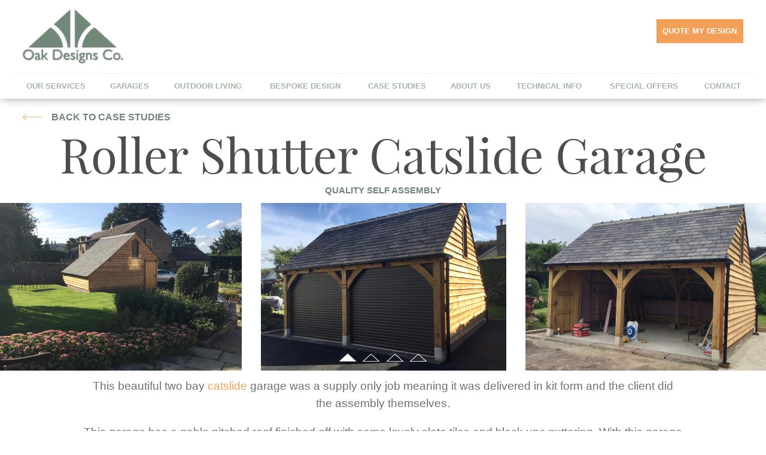

--- FILE ---
content_type: text/html; charset=utf-8
request_url: https://oak-designs.co.uk/case-studies/roller-shutter-catslide-garage
body_size: 6892
content:


<!DOCTYPE html>

<html>
<head>

<meta charset="utf-8">
<meta content="IE=edge" http-equiv="X-UA-Compatible" />
<meta name="viewport" content="width=device-width, initial-scale=1.0, maximum-scale=1.0, user-scalable=no" />
<meta name="apple-mobile-web-app-capable" content="yes" />
<meta name="theme-color" content="#292929">

<link href="/OakDesigns_minified.css" rel="stylesheet" type="text/css" />

<link href="/favicon.ico" rel="shortcut icon" type="image/x-icon" />
<link href="/apple-icon_oakdesigns_144x144.png" rel="apple-touch-icon-precomposed" sizes="144x144" />
<link href="/apple-icon_oakdesigns_72x72.png" rel="apple-touch-icon-precomposed" sizes="72x72" />




<!--[if lte IE 8]>
    <script src="/scripts/html5.js"></script>
<![endif]-->

<!-- Global site tag (gtag.js) - Google Analytics -->
<script async src="https://www.googletagmanager.com/gtag/js?id=UA-19328144-1"></script>
<script>
    window.dataLayer = window.dataLayer || [];
    function gtag() { dataLayer.push(arguments); }
    gtag('js', new Date());

    gtag('config', 'UA-19328144-1');
</script>



<!-- Hotjar Tracking Code for www.oak-designs.co.uk -->
<script>
    (function (h, o, t, j, a, r)
    {
        h.hj = h.hj || function () { (h.hj.q = h.hj.q || []).push(arguments) };
        h._hjSettings = { hjid: 1583309, hjsv: 6 };
        a = o.getElementsByTagName('head')[0];
        r = o.createElement('script'); r.async = 1;
        r.src = t + h._hjSettings.hjid + j + h._hjSettings.hjsv;
        a.appendChild(r);
    })(window, document, 'https://static.hotjar.com/c/hotjar-', '.js?sv=');
</script>

<!-- Pinterest Tag -->
<script>
    !function (e)
    {
        if (!window.pintrk)
        {
            window.pintrk = function ()
            {
                window.pintrk.queue.push(Array.prototype.slice.call(arguments))
            }; var
                n = window.pintrk; n.queue = [], n.version = "3.0"; var
                    t = document.createElement("script"); t.async = !0, t.src = e; var
                        r = document.getElementsByTagName("script")[0];
            r.parentNode.insertBefore(t, r)
        }
    }("https://s.pinimg.com/ct/core.js");
    pintrk('load', '2613452981840', { em: '<user_email_address>' });
    pintrk('page');
</script>
<noscript>
    <img height="1" width="1" style="display: none;" alt=""
        src="https://ct.pinterest.com/v3/?event=init&tid=2613452981840&pd[em]=<hashed_email_address>&noscript=1" />
</noscript>
<!-- end Pinterest Tag -->
<!-- Google Tag Manager -->
<script>(function (w, d, s, l, i)
    {
        w[l] = w[l] || []; w[l].push({
            'gtm.start':
                new Date().getTime(), event: 'gtm.js'
        }); var f = d.getElementsByTagName(s)[0],
            j = d.createElement(s), dl = l != 'dataLayer' ? '&l=' + l : ''; j.async = true; j.src =
                'https://www.googletagmanager.com/gtm.js?id=' + i + dl; f.parentNode.insertBefore(j, f);
    })(window, document, 'script', 'dataLayer', 'GTM-NKXV4PQ');</script>
<!-- End Google Tag Manager -->
<style>
    .boxes {
        text-align: center;
    }

        .boxes > article {
            float: none;
            display: inline-block;
            width: 100%;
        }
</style>

    <meta name="description" content="Roller Shutter Catslide Garage" /><meta property="og:title" content="Roller Shutter Catslide Garage" /><meta property="og:description" content="Roller Shutter Catslide Garage" /><meta property="og:url" content="https://oak-designs.co.uk/" /><title>
	Roller Shutter Catslide Garage
</title></head>
<body>
    <form name="aspnetForm" method="post" action="/case-studies.aspx?id=55&amp;csid=55&amp;m=0&amp;f=150&amp;b=1" id="aspnetForm">
<div>
<input type="hidden" name="__EVENTTARGET" id="__EVENTTARGET" value="" />
<input type="hidden" name="__EVENTARGUMENT" id="__EVENTARGUMENT" value="" />
<input type="hidden" name="__VIEWSTATE" id="__VIEWSTATE" value="/wEPaA8FDzhkZTVjM2FjYzNlMWJhZGSqxO1uDWLQoKlOyo4+1hcMsAOs4A8CXk63eXHtg6JweQ==" />
</div>

<script type="text/javascript">
//<![CDATA[
var theForm = document.forms['aspnetForm'];
function __doPostBack(eventTarget, eventArgument) {
    if (!theForm.onsubmit || (theForm.onsubmit() != false)) {
        theForm.__EVENTTARGET.value = eventTarget;
        theForm.__EVENTARGUMENT.value = eventArgument;
        theForm.submit();
    }
}
//]]>
</script>


<script src="/WebResource.axd?d=Hc0APunTvbQ8B6E-BgXXgXVzlgd-7T8OlbGqB83_vq34FjcjaqISmosT8N5WE9NHjEcOX0UDPtLMdaWMTYeHrMRS4YVpz9uC5cLt6nwEM9g1&amp;t=638344083423008439" type="text/javascript"></script>


<script src="/ScriptResource.axd?d=Lq0OaoAwQ9tv-ByVvwfVmCwd0TuckdvOsBFJwYT8CkhRJQgACR7uSfiMhZDyqAwYX_Ue6au_PieVYN1fRpHUT87z3L5F0grdORQERpKLxO8xWJKSEpelVK5gopKg-QU1EeKV7WbhCet0UOiuKlcYND594bPB-fFDq7giI4xNjwoEA6uDGEzEjyIixdnJKNWU0&amp;t=ffffffffadad19fc" type="text/javascript"></script>
<script type="text/javascript">
//<![CDATA[
if (typeof(Sys) === 'undefined') throw new Error('ASP.NET Ajax client-side framework failed to load.');
//]]>
</script>

<script src="/ScriptResource.axd?d=mRpAzF0xCpzbfkvtcfPq4lcg-OiG-KsnJJSCspdI0LQ96TbQ0ZJfSDvI81uQ-aBgCAnFkaSXaktFXbr8SFe33zTLUafeaosyStPZzJur5ymkaKp18DbzqinKN_a67yhjdBKsxEAX12j9bZ5AyZf35h19xT5TxX0oRpvxgrFrvOz1SuNHbU4qIvYt2F2alkey0&amp;t=ffffffffadad19fc" type="text/javascript"></script>
<div>

	<input type="hidden" name="__VIEWSTATEGENERATOR" id="__VIEWSTATEGENERATOR" value="28A756BA" />
</div>
        <script type="text/javascript">
//<![CDATA[
Sys.WebForms.PageRequestManager._initialize('ctl00$ctl01', 'aspnetForm', ['tctl00$cphBody$ctl00',''], [], [], 90, 'ctl00');
//]]>
</script>

        <div class="uber">

            
<div class="sticky-wrapper">
	<header role="banner">
		<section>
			<a href="/" class="logo">
				<img src="/images/OakDesigns.png" alt="Oak Designs Co. Logo" />
			</a>

			<a class="mobile-phone ic-phone" href="tel:01273400411">01273 400411</a>
			
			<div class="menu">
				<i>Menu</i>
				<button class="ic-menu" type="button" role="button" aria-label="Toggle Navigation" tabindex="0" aria-haspopup="true">
					<span class="lines"></span>
				</button>
			</div>

			<nav class="mainNav">
				<ul><li><a href="/our-services">Our Services</a></li><li><a href="/oak-framed-garages">Garages</a><ul><li><a href="/oak-framed-garages/acorn-cat-catslide-hb-half-bay" title="Acorn Catslide Garages + Half Bays">Acorn Catslide Garages + Half Bays</a></li><li><a href="/oak-framed-garages/acorn-fs-full-span" title="Acorn Full Span Garages">Acorn Full Span Garages</a></li><li><a href="/oak-framed-garages/acorn--fs--hb-full-span--half-bay" title="Acorn Full Span Garages + Half Bay Attachments">Acorn Full Span Garages + Half Bay Attachments</a></li><li><a href="/oak-framed-garages/acorn-cat-catslide" title="Acorn Catslide Garages">Acorn Catslide Garages</a></li><li><a href="/oak-framed-garages/acorn-ff-first-floor" title="Acorn First Floor garages">Acorn First Floor garages</a></li><li><a href="/oak-framed-garages/acorn-cd-custom-design" title="Acorn + CD (Custom Design)">Acorn + CD (Custom Design)</a></li><li><a href="/oak-framed-garages/car-ports" title="Car Ports">Car Ports</a></li><li><a href="/accessories" title="Accessories & Upgrades">Accessories & Upgrades</a></li></ul></li><li><a href="/outdoor-living">Outdoor Living</a><ul><li><a href="/outdoor-living/garage--outdoor-dining" title="Outdoor Dining">Outdoor Dining</a></li><li><a href="/outdoor-living/garage-and-office" title="Garage & Home Office">Garage & Home Office</a></li><li><a href="/outdoor-living/garden-rooms" title="Garden Room">Garden Room</a></li><li><a href="/outdoor-living/gazebo" title="Gazebo">Gazebo</a></li><li><a href="/outdoor-living/oak-porch" title="Porches">Porches</a></li><li><a href="/outdoor-living/home-office" title="Home Office">Home Office</a></li></ul></li><li><a href="/bespoke-design">Bespoke Design</a></li><li><a href="/case-studies">Case Studies</a></li><li><a href="/about-us">About Us</a><ul><li><a href="/about-us/news" title="News">News</a></li></ul></li><li><a href="/technical-info">Technical Info</a></li><li><a href="/special-offers">Special Offers</a></li><li><a href="/contact">Contact</a></li><li><a href="/quotemydesign">Quote my Design</a></li></ul>
			</nav>

		</section>
	</header>
</div>
            
            <main id="ctl00_gnrcMain" role="main">
                
    
    
    <h1>Roller Shutter Catslide Garage</h1>
    <h2>Quality Self Assembly</h2>
	<style>
		.slideshow a {
			display: none;
		}
		.slideshow a:first-child {
			display: block;
		}
		.slideshow.slick-initialized a {
			display: block;
		}
	</style> 
    
            <div class="slideshow">
        
                <a id="ctl00_cphBody_rptSlideshow_ctl01_hypSlideshow" class="slideshowImage" rel="csSlideshow" href="/upload.aspx?width=0&amp;height=0&amp;crop=auto&amp;dest=HomepageBannerImages&amp;file=banner-whitaker-1-1.jpg"><img id="ctl00_cphBody_rptSlideshow_ctl01_imgSlideshow" width="800" height="545" src="/upload.aspx?width=800&amp;height=545&amp;crop=auto&amp;dest=HomepageBannerImages&amp;file=banner-whitaker-1-1.jpg" style="height:auto;" /></a>
        
                <a id="ctl00_cphBody_rptSlideshow_ctl02_hypSlideshow" title="close to completion" class="slideshowImage" rel="csSlideshow" href="/upload.aspx?width=0&amp;height=0&amp;crop=auto&amp;dest=HomepageBannerImages&amp;file=banner-whitaker-2-1.jpg"><img id="ctl00_cphBody_rptSlideshow_ctl02_imgSlideshow" width="800" height="545" src="/upload.aspx?width=800&amp;height=545&amp;crop=auto&amp;dest=HomepageBannerImages&amp;file=banner-whitaker-2-1.jpg" alt="close to completion" style="height:auto;" /></a>
        
                <a id="ctl00_cphBody_rptSlideshow_ctl03_hypSlideshow" title="close to completion" class="slideshowImage" rel="csSlideshow" href="/upload.aspx?width=0&amp;height=0&amp;crop=auto&amp;dest=HomepageBannerImages&amp;file=banner-whitaker-3-1.jpg"><img id="ctl00_cphBody_rptSlideshow_ctl03_imgSlideshow" width="800" height="545" src="/upload.aspx?width=800&amp;height=545&amp;crop=auto&amp;dest=HomepageBannerImages&amp;file=banner-whitaker-3-1.jpg" alt="close to completion" style="height:auto;" /></a>
        
                <a id="ctl00_cphBody_rptSlideshow_ctl04_hypSlideshow" title="Garden view" class="slideshowImage" rel="csSlideshow" href="/upload.aspx?width=0&amp;height=0&amp;crop=auto&amp;dest=HomepageBannerImages&amp;file=banner-whitaker-4-1.jpg"><img id="ctl00_cphBody_rptSlideshow_ctl04_imgSlideshow" width="800" height="545" src="/upload.aspx?width=800&amp;height=545&amp;crop=auto&amp;dest=HomepageBannerImages&amp;file=banner-whitaker-4-1.jpg" alt="Garden view" style="height:auto;" /></a>
        
            </div>
        

    <div class="mainContent">
        <div class='shareaholic-canvas' data-app='share_buttons' data-app-id='23669601'></div>

        <div id="ctl00_cphBody_ctl00">
	
                <p><span style="font-size: 14pt;">This beautiful two bay <a href="https://oak-designs.co.uk/oak-framed-garages/acorn-cat-catslide">catslide </a>garage was a supply only job meaning it was delivered in kit form and the client did the assembly themselves.</span></p>
<p><span style="font-size: 14pt;">This garage has a gable pitched roof finished off with some lovely slate tiles and black upc guttering. With this garage the client has opted to utilise black roller shutter doors which have been framed by the oak braces between the two bays.&nbsp;</span></p>
<p><span style="font-size: 14pt;">To the left hand side there is a personnel door offering easy access in and out of the garage. Thin gothic style windows have been used within both gable ends of the building which will help get a lot more natural light into the building and from an aesthetic point we think look great.</span></p>
<p><span style="font-size: 14pt;">With regards to cladding larch weatherboard has been used, as you can see in some of the photos especially prior to completion how with this species of wood can start as a redish pinkish hue. This larch weatherboard will silver with age similar to oak and like oak it can be left unlike softwood which every few years will require treatment to prevent rot.</span></p>
            
</div>

    </div>

    <div class="paging">
        <a id="ctl00_cphBody_hypBackToProduct" href="/case-studies/">Back to case studies</a>
    </div>

    
            

            </main>

            

<footer role="contentinfo">
    <section>
        <div class="social">
            <ul>
                <li>
                    <a id="ctl00_SiteFooter_hypFacebook" rel="nofollow" class="ic-facebook" title="Like us on Facebook" href="https://www.facebook.com/OakdesignsCo/" target="_blank"></a></li>
                <li style="display:none;">
                    <a id="ctl00_SiteFooter_hypTwitter" rel="nofollow" class="ic-twitter" title="Twitter" href="https://twitter.com/OakDesignsCo/" target="_blank"></a></li>
                <li style="display:none;">
                    </li>
                <li>
                    <a id="ctl00_SiteFooter_hypPinterest" rel="nofollow" class="ic-pinterest" title="Pinterest" href="https://uk.pinterest.com/TheOakDesignsCo/" target="_blank"></a></li>
                <li>
                    <a id="ctl00_SiteFooter_hypYoutube" rel="nofollow" class="ic-youtube" title="YouTube" href="https://www.youtube.com/channel/UCJS8ZUHT37a6zY6ODyfi-XA" target="_blank"></a></li>
                <li>
                    <a id="ctl00_SiteFooter_hypInstagram" rel="nofollow" class="ic-instagram" title="Instagram" href="https://www.instagram.com/theoakdesigns_co/" target="_blank"></a></li>
            </ul>
        </div>

        <article class="footer-fix">
            <h5 class="mcollapse">The Oak Designs Co & Our Services</h5>

            <ul>
<li><a href="/about-us" title="About Us">About Us</a></li>
<li><a href="/accessories" title="Accessories & Upgrades">Accessories & Upgrades</a></li>
<li><a href="/contact" title="Contact">Contact</a></li>
<li><a href="/our-services" title="Our Services">Our Services</a></li>
<li><a href="/technical-info?gid=3" title="Q&A">Q&A</a></li>
<li><a href="/special-offers" title="Special Offers">Special Offers</a></li>
</ul>


        </article>

        <article class="footer-fix">
            <h5 class="mcollapse">Product Ranges</h5>

            <ul>
<li><a href="/oak-framed-garages/acorn-cat-catslide-hb-half-bay/" title="Acorn Catslide Garages + Half Bays">Acorn Catslide Garages + Half Bays</a></li>
<li><a href="/oak-framed-garages/acorn-fs-full-span/" title="Acorn Full Span Garages">Acorn Full Span Garages</a></li>
<li><a href="/oak-framed-garages/acorn-cat-catslide/" title="Acorn Catslide Garages">Acorn Catslide Garages</a></li>
<li><a href="/oak-framed-garages/acorn--fs--hb-full-span--half-bay/" title="Acorn Full Span Garages + Half Bay Attachments">Acorn Full Span Garages + Half Bay Attachments</a></li>
<li><a href="/oak-framed-garages/acorn-ff-first-floor/" title="Acorn First Floor garages">Acorn First Floor garages</a></li>
<li><a href="/oak-framed-garages/acorn-cd-custom-design/" title="Acorn + CD (Custom Design)">Acorn + CD (Custom Design)</a></li>
<li><a href="/oak-framed-garages/car-ports/" title="Car Ports">Car Ports</a></li>
<li><a href="/outdoor-living/garage--outdoor-dining/" title="Outdoor Dining">Outdoor Dining</a></li>
<li><a href="/outdoor-living/garage-and-office/" title="Garage & Home Office">Garage & Home Office</a></li>
<li><a href="/outdoor-living/garden-rooms/" title="Garden Room">Garden Room</a></li>
<li><a href="/outdoor-living/gazebo/" title="Gazebo">Gazebo</a></li>
<li><a href="/outdoor-living/oak-porch/" title="Porches">Porches</a></li>
<li><a href="/outdoor-living/home-office/" title="Home Office">Home Office</a></li>
</ul>


        </article>

        <article class="links footer-fix">
            <h5 class="mcollapse">Useful links</h5>

            <ul>
                <li><a href="/quotemydesign">Quote my Design</a></li>
                <li><a href="/contact?field_2=Site%20Visit">Request site visit</a></li>
                <li><a href="/uploads/1/downloads/download-new-acorn-garage-brochure-3.pdf" target="_blank">Download brochure</a></li>
                <li><a href="/uploads/1/downloads/ODC outdoor living brochure.pdf" target="_blank">Download outdoor living brochure</a></li>
                <li><a id="ctl00_SiteFooter_lnkGlossary" href="/technical-info">Technical Info</a></li>
                <li><a id="ctl00_SiteFooter_lnkOffers" href="/special-offers">Special Offers</a></li>
            </ul>
        </article>
        <!--
        <article class="twitter">
            <div id="feed"></div>
        </article>
        -->
    </section>
    <section>
        <img style="float:left;width:150px;" src="/images/MiB-Logo.jpg" title="Proud Members Of The Made In Britain Organisation"/>
        <p class="mcmlink">Design &amp; Build by <a href="http://www.mcmnet.co.uk/" target="_blank">MCM Net</a></p>
    </section>
</footer>

<a href="#" class="google-reviews-button">Google Reviews <span class="star"></span><span class="star"></span><span class="star"></span><span class="star"></span><span class="star"></span></a>

<script src="/scripts/jquery.min.js"></script>
         
<script>
    function loadExternalCSS() {
        var cssFiles = [];
        cssFiles.push('/scripts/tooltipster/tooltipster.css');
        cssFiles.push('/scripts/fancybox/jquery.fancybox.css');

        for (var i = 0; i < cssFiles.length; i++) {
            var h = document.getElementsByTagName('head')[0];
            var l = document.createElement('link');
            l.rel = 'stylesheet';
            l.href = cssFiles[i];
            h.appendChild(l);
        }
    }
    loadExternalCSS();
</script>

<script src="/scripts/twitter/twitter.min.js" async></script>
<script src="/scripts/matchHeight.js"></script>
<script src="/scripts/slick.js"></script>
<script src="/scripts/jquery.collapser.min.js" async></script>
<script src="/scripts/jquery.unveil.js"></script>
<script src="/scripts/fancybox/jquery.fancybox.pack.js" async></script>
<script src="/scripts/prefixfree.min.js" async></script>
<script src="/scripts/site_minified.js" async></script>
<script src="/scripts/validation.js" async></script>
<script src="/scripts/tooltipster/jquery.tooltipster.min.js" async></script>

<script type="text/javascript" src="//dsms0mj1bbhn4.cloudfront.net/assets/pub/shareaholic.js" data-shr-siteid="1e3f77a347a1419bfd84f61464a793b3" data-cfasync="false" async="async"></script>

<script>
    $(document).ready(function ()
    {
        var num = $('.footer-boxes-2022 article').length;
        if ($(window).width() >= 1024)
        {
            var wdth = 100 / num;
            $('.footer-boxes-2022 article').css('width', wdth + '%');

        }
        var highestBox = 0;
        $('.footer-boxes-2022 article a').each(function ()
        {
            if ($(this).height() > highestBox)
            {
                highestBox = $(this).height();
            }
        });
        $('.footer-boxes-2022 article a').height(highestBox);
    });
</script>
            
            
        
            

        </div>
    </form>
</body>
</html>



--- FILE ---
content_type: text/css
request_url: https://oak-designs.co.uk/OakDesigns_minified.css
body_size: 20366
content:
.loader,.mainNav>ul{text-align:center}.loader,main{z-index:9999}.btn,.logo{min-width:120px}.btn,.centerBoxes_heading,.mainNav>ul,.menu,.paging a,.paging a:after,blockquote span span,footer>section ul li a,h1+h2{text-transform:uppercase}.banner figure:first-child,.banner.slick-initialized figure,.hide-mobile,.quoteTool .mainContent>section.active>div,article,article.download>a,aside,details,figcaption,figure,footer,header,hgroup,main,menu,nav,section{display:block}a,abbr,acronym,address,applet,article,aside,audio,b,big,blockquote,body,canvas,caption,center,cite,code,dd,del,details,dfn,div,dl,dt,em,embed,fieldset,figcaption,figure,footer,form,h1,h2,h3,h4,h5,h6,header,hgroup,hr,html,i,iframe,img,ins,kbd,label,legend,li,mark,menu,nav,object,ol,output,p,pre,q,ruby,s,samp,section,small,span,strike,strong,sub,summary,sup,table,tbody,td,tfoot,th,thead,time,tr,tt,ul,var,video{margin:0;padding:0;border:0;font:inherit;font-size:100%;vertical-align:baseline}.loader,strong{font-weight:700}.sections section>a:hover,a,a:hover{text-decoration:none}.slick-slider *,a:active,a:focus,a:hover{outline:0}abbr[title]{border-bottom:1px dotted}em{font-style:italic}ol,ul{list-style-type:none}blockquote,q{quotes:none}blockquote:after,blockquote:before,q:after,q:before{content:'';content:none}.form ul.imgList li,table td,table tr{vertical-align:top}small{font-size:85%}sub,sup{font-size:75%;line-height:0;position:relative}sup{top:-.5em}sub{bottom:-.25em}textarea{overflow:auto;resize:vertical;height:180px}button,input,select,textarea{font-size:100%;margin:0;vertical-align:baseline}button,input{line-height:normal}p.error,span.error{color:#d95252}p.success,span.success{color:#94e18e}.imgBg:after,.mainContent:after,.sections section:after,.sections section>a:after,header[role=banner]>section:after,main figure:after,main>section:after,main>section>section:nth-of-type(2n):after{height:0;clear:both;content:".";display:block;line-height:0;visibility:hidden}body,input,select,textarea{font:1em/1.6 "Gill Sans Std","Gill Sans MT",Tohama,Calibri,Arial,Helvetica,sans-serif;color:#6f6f6f}.banner figcaption>div,.mainNav,.menu,.quoteTool .mainContent>section.closed h3:after,.quoteTool .mainContent>section.closed h4:after,.sections section>a>div:before,.slick-slider .slick-next,.slick-slider .slick-prev,footer article.links ul li a:after{top:50%;position:absolute;transform:translateY(-50%)}.slick-slider .slick-dots span,.slick-slider .slick-next span,.slick-slider .slick-prev span{top:-999em;left:-999em;position:absolute}.box>a:after,.boxes>article>a:after,.btn.back:before,.mcollapse:before,.notices article>a:after,.paging a:before,.sections section>a>div:before,.slick-slider .slick-next:before,.slick-slider .slick-prev:before,aside article>a:after{color:inherit;content:"\a1";display:block;font:2em oakdesigns}main>section:before,main>section>section:nth-of-type(2n):before,section.sections:before{top:0;bottom:0;content:"";z-index:-1;left:-250%;width:500%;height:100%;position:absolute}.popUp:before,main.quoteTool:before,main.woodBg:before{top:0;left:0;right:0;bottom:0;z-index:-1;content:"";position:absolute;background:url(/images/woodBg.jpg) 0 0/cover no-repeat}.boxes .sections section:before,.sections.boxes section:before,blockquote:after{left:0;right:0;bottom:0;top:auto;z-index:-1;content:"";width:80%;height:40px;margin:0 auto;position:absolute;border-radius:100%;box-shadow:0 8px 15px -3px rgba(0,0,0,.2)}.quoteTool,[class~="2"]>.mainContent,main>section>section:nth-of-type(2n):before,section.sections:before{box-shadow:0 0 15px rgba(0,0,0,.2) inset;background:url(/images/texture.jpg) #eee}footer article:not(.twitter) a:before{top:0;left:0;width:0;bottom:0;content:"";position:absolute;transition:.35s ease-in-out;background-color:#6f8576}.highlight:active,.highlight:focus,.highlight:hover,.imgList input[type=checkbox]:checked+label:after,.imgList input[type=radio]:checked+label:after,.mainNav a[href*=quote]:active,.mainNav a[href*=quote]:focus,.mainNav a[href*=quote]:hover{animation-name:pulse;animation-duration:.6s;animation-direction:alternate;animation-timing-function:linear}@keyframes pulse{to{-webkit-transform:scale(.9);transform:scale(.9)}}@keyframes triangle-skew-spin{25%{-webkit-transform:perspective(100px) rotateX(180deg) rotateY(0);transform:perspective(100px) rotateX(180deg) rotateY(0)}50%{-webkit-transform:perspective(100px) rotateX(180deg) rotateY(180deg);transform:perspective(100px) rotateX(180deg) rotateY(180deg)}75%{-webkit-transform:perspective(100px) rotateX(0) rotateY(180deg);transform:perspective(100px) rotateX(0) rotateY(180deg)}100%{-webkit-transform:perspective(100px) rotateX(0) rotateY(0);transform:perspective(100px) rotateX(0) rotateY(0)}}.loader{left:0;right:0;color:#6f8576;position:fixed}.mainNav>ul ul a,.mainNav>ul>li a,.search,.uber,header[role=banner]{position:relative}.mainNav,dl dt{text-align:right;font-weight:700}.triangle-skew-spin{width:120px;margin:1em auto;-webkit-animation:3s cubic-bezier(.09,.57,.49,.9) infinite triangle-skew-spin;animation:3s cubic-bezier(.09,.57,.49,.9) infinite triangle-skew-spin}ol{overflow:hidden;margin-bottom:1em;padding-left:1.5em;list-style-type:decimal}dl{overflow:hidden;margin-bottom:2em;display:block}dl dd,dl dt{float:left;padding:.5em 0}dl dd{padding-left:.5em}dl dt{width:20%;clear:left;margin-right:2.5em;color:#494949}input,select,textarea{box-sizing:border-box;width:100%;padding:.5em .8em;border-radius:0;background:#fff;border:1px solid rgba(0,0,0,.1);box-shadow:none}input[type=submit],select[type=submit],textarea[type=submit]{width:auto}input[type=checkbox],input[type=radio],select[type=checkbox],select[type=radio],textarea[type=checkbox],textarea[type=radio]{border:0;padding:0;min-width:0;margin:0 .5em 0 0;vertical-align:middle;width:auto!important}input:focus,select:focus,textarea:focus{outline:0;transition:border 1s linear;border:1px solid #2f2f2f}input[type=submit],input[type=text],select,textarea{appearance:none}select{background:url(/images/ddl.png) center right no-repeat #fff}select::-ms-expand{display:none}img{border:0;display:block;max-width:100%}img .left{float:left;margin:0 .5em .5em 0}img .right{float:right;margin:0 0 .5em .5em}img[src*=shareaholic]{top:-999em;left:-999em}.form fieldset,iframe{margin-bottom:1.2em}::selection{background:#f49f58;color:#fff;text-shadow:none}hr{height:1px;margin:1em 0;display:block;border-top:1px solid rgba(0,0,0,.15)}.banner figure,.btn.back:after,.btn.transparent:after,.form ul li:before,.hidden,.hide-btn,.hide-desktop,footer .social li:empty,h1:empty,h2:empty,h3:empty,h4:empty,h5:empty,h6:empty,p:empty{display:none}body{text-size-adjust:none;-webkit-text-size-adjust:none;backface-visibility:hidden;-webkit-backface-visibility:hidden}.uber{width:100%;min-height:100%;overflow:hidden}footer>section,header[role=banner]>section,main{width:100%;padding:0;margin:0 auto;max-width:1940px;position:relative;box-sizing:border-box}h1,h2,h3,h4,h5,h6{color:#4d4d4d;font:2.5em/1.2 playfair_display,Arial,Helvetica,sans-serif;padding-bottom:.8em}h1 em,h1 span,h2 em,h2 span,h3 em,h3 span,h4 em,h4 span,h5 em,h5 span,h6 em,h6 span{font-family:playfair_displayitalic,Arial,Helvetica,sans-serif}h1{font-size:4em;padding-bottom:.4em}h1+h2{color:#6f8576;font:bold 15px/1.2 "Gill Sans Std","Gill Sans MT",Calibri,Arial,Helvetica,sans-serif}h4,h5{font-size:1.3em}h6{font-size:1.1em}p{padding-bottom:1.2em}@font-face{font-family:playfair_display;src:url("/scripts/fonts/playdisplay.eot");src:url("/scripts/fonts/playdisplay.eot?#iefix") format("embedded-opentype"),url("/scripts/fonts/playdisplay.woff") format("woff"),url("/scripts/fonts/playdisplay.ttf") format("truetype"),url("/scripts/fonts/playdisplay.svg#playfair_displayregular") format("svg");font-weight:400;font-style:normal}@font-face{font-family:playfair_displaybold;src:url("/scripts/fonts/playdisplayBold.eot");src:url("/scripts/fonts/playdisplayBold.eot?#iefix") format("embedded-opentype"),url("/scripts/fonts/playdisplayBold.woff") format("woff"),url("/scripts/fonts/playdisplayBold.ttf") format("truetype"),url("/scripts/fonts/playdisplayBold.svg#playfair_displaybold") format("svg");font-weight:400;font-style:normal}@font-face{font-family:playfair_displayitalic;src:url("/scripts/fonts/playdisplayItalic.eot");src:url("/scripts/fonts/playdisplayItalic.eot?#iefix") format("embedded-opentype"),url("/scripts/fonts/playdisplayItalic.woff") format("woff"),url("/scripts/fonts/playdisplayItalic.ttf") format("truetype"),url("/scripts/fonts/playdisplayItalic.svg#playdisplayItalic") format("svg");font-weight:400;font-style:normal}@font-face{font-family:oakdesigns;src:url("[data-uri]") format("truetype");font-weight:400;font-style:normal}[class*=ic-]:before,[class^=ic-]:before{font-family:oakdesigns!important;speak:none;font-style:normal;font-weight:400;font-variant:normal;text-transform:none;line-height:1;-webkit-font-smoothing:antialiased;-moz-osx-font-smoothing:grayscale}.ic-arrow:before{content:"\a1"}.ic-download:before,footer article.links ul li a[href*=brochure]:after{content:"\a2"}.ic-calculator:before,footer article.links ul li a[href*=quote]:after{content:"\a3"}.ic-document:before,footer article.links ul li a[href*=glossary]:after,footer article.links ul li a[href*=technical-info]:after{content:"\a4"}.ic-house:before,footer article.links ul li a[href*=contact]:after,footer article.links ul li a[href*=visit]:after{content:"\a5"}.ic-pound:before,footer article.links ul li a[href*=offers]:after{content:"\a6"}.ic-phone:before{content:"\a7"}.ic-email:before{content:"\a8"}#testimonials button:hover:before,.ic-triangleFull:before,.slick-slider .slick-dots li.slick-active:before{content:"\a9"}.ic-triangle:before{content:"\a10"}.ic-plus:before{content:"\a11"}.ic-save:before{content:"\a12"}.btn.back[title*=Edit]:after,.btn.back[title*=edit]:before,.btn.transparent[title*=Edit]:after,.btn.transparent[title*=edit]:before,.btn[title*=Edit][title*=Edit]:after,.btn[title*=Edit][title*=edit]:before,.btn[title*=Save][title*=Edit]:after,.btn[title*=Save][title*=edit]:before,.btn[title*=edit][title*=Edit]:after,.btn[title*=edit][title*=edit]:before,.btn[title*=save][title*=Edit]:after,.btn[title*=save][title*=edit]:before,.ic-edit:before{content:"\a13"}.ic-facebook:before{content:"\b1"}.ic-twitter:before{content:"\b2"}.ic-linkedin:before{content:"\b3"}.ic-pinterest:before{content:"\b4"}.ic-youtube:before{content:"\b5"}.ic-twitter2:before{content:"\b6"}.ic-instagram:before{content:"\b7"}.box *,.notices article *,a,article.download p a,aside article *{color:inherit}.sections section>a:hover h3,.sections section>a:hover h4,.slick-slider .slick-next:hover,.slick-slider .slick-prev:hover,p a{color:#f49f58}p a:hover{text-decoration:underline}header[role=banner]{padding:1em 3%;box-shadow:0 0 15px -2px rgba(0,0,0,.5)}.search{width:80%;float:right;max-width:300px;margin-top:3.5%}.search input[type=text]{padding-right:2.2em}.search a{top:1px;right:.6em;bottom:1px;margin:.35em 0 0;padding:0;width:auto;min-width:0;position:absolute;background:0 0}.search a:hover{color:#f49f58;background:0 0}.logo{width:20%;float:left;max-width:168px}.logo img{width:100%;display:block}.mainNav{right:0;float:right;z-index:99999;font-size:.92em;color:#a6b4aa}.mainNav>ul>li{float:left;display:block}.mainNav>ul>li a{padding:.8em;display:block;transition:.35s ease-in-out}.mainNav>ul>li a.active,.mainNav>ul>li a:active,.mainNav>ul>li a:focus,.mainNav>ul>li a:hover{color:#6f8576;text-decoration:none}.mainNav>ul ul{left:auto;opacity:0;color:#fff;width:190px;z-index:99999;font-size:.9em;text-align:left;padding:1em 1.5em;background:#6f8576;visibility:hidden;position:absolute;font-weight:400;transition:.35s ease-in-out;transform:translate(0,10%);transition:.5s,visibility 0s linear .5s}.boxes .sections,.boxes h3,.boxes h4,.boxes h5,.boxes h6,.boxes>h2,.centerHeading,.mainContent,.mainContent h1,.mainContent h2,.mainContent h3,.mainContent h4,.mainContent h5,.mainContent h6,main>h1,main>h2{text-align:center}.mainNav>ul ul a{padding:.5em 0}.mainNav>ul ul a:hover{color:inherit;padding-left:.5em}.mainNav li:hover>ul{opacity:1;visibility:visible;transition-delay:0s;transform:translateX(0)}.banner .btn:hover,.highlight,.mainNav a[href*=quote],.orange,article.quote{color:#fff;background-color:#f49f58}.highlight:active,.highlight:focus,.highlight:hover,.mainNav a[href*=quote]:active,.mainNav a[href*=quote]:focus,.mainNav a[href*=quote]:hover{color:#fff!important;text-decoration:none;background-color:#6f8576;animation-iteration-count:infinite}.ic-menu.close .lines,.menu .ic-menu{background:0 0}.mobile-phone{width:44px;height:44px;background:#6f8576;overflow:hidden;color:#fff;display:inline-flex;justify-content:center;align-items:center;top:50%;position:absolute;transform:translateY(-50%);font-size:0;border-radius:50%;right:70px}.mobile-phone:before{font-size:22px;opacity:.65}.menu{right:0;clear:both;float:right;display:none;cursor:pointer;z-index:999999;background:#6f8576}.menu>i{color:#fff;margin-top:.2em;vertical-align:middle;font:1em/1.2 playfair_display,Arial,Helvetica,sans-serif;display:none}@media screen and (min-width:768px){.mobile-phone{display:none}.menu{padding-left:1em}.menu>i{display:inline-block}}.menu .ic-menu{border:0;width:60px;height:42px;right:1.2rem;outline:0;cursor:pointer;font-size:.5em;user-select:none;vertical-align:middle}.lines,.lines:after,.lines:before{height:.28571rem;background:#a6b4aa;width:2rem;transition:.35s ease-in-out;display:inline-block}.menu .ic-menu:hover,.slick-slider:hover .slick-next,.slick-slider:hover .slick-prev,.slideshow a.slick-center,.slideshow a:first-child:nth-last-child(3),.slideshow a:first-child:nth-last-child(3)~img{opacity:1}.lines{margin-top:-2px;position:relative}.lines:after,.lines:before{left:0;content:'';position:absolute;transform-origin:.14286rem center}.lines:before{top:.5rem}.lines:after{top:-.5rem}.ic-menu.close .lines:after,.ic-menu.close .lines:before{top:0;width:2rem;transform-origin:50% 50%}.ic-menu.close .lines:before{transform:rotate3d(0,0,1,45deg)}.ic-menu.close .lines:after{transform:rotate3d(0,0,1,-45deg)}main{position:relative;padding:2em 3% 1em;box-sizing:border-box}main.quoteTool,main.woodBg{padding-top:5%}main.quoteTool .mainContent,main.woodBg .mainContent{box-shadow:0 0 15px -2px rgba(0,0,0,.5);background-color:#fff}main.quoteTool>h1,main.woodBg>h1{color:#fff;font-size:4em;padding:0 0 .8em;text-shadow:0 0 15px rgba(0,0,0,.5)}main.quoteTool .mainContent.mainContent--green,main.woodBg .mainContent.mainContent--green{background-color:#6f8576;background-image:none}article.download h4,main.quoteTool .mainContent.mainContent--green h1,main.quoteTool .mainContent.mainContent--green label,main.quoteTool .mainContent.mainContent--green p,main.woodBg .mainContent.mainContent--green h1,main.woodBg .mainContent.mainContent--green label,main.woodBg .mainContent.mainContent--green p{color:#fff}main:after{clear:both;width:140px;display:block;margin:0 auto;padding:1.5em 0 0;content:url(/images/logo.svg)}main>h1{font-size:5em;padding:.2em 0 0}main>h1~.mainContent{margin-top:.7em}.boxes .mainContent,.boxes .mainContent *,.popUp .form fieldset,.popUp .mainContent,.quoteTool .mainContent,[class~="2"]>.mainContent :not(.btn),blockquote,table{text-align:left}main ul:not(.slick-dots):not(.shareaholic-share-buttons){padding:0 0 1em;list-style-type:none!important}main ul:not(.slick-dots):not(.shareaholic-share-buttons) li:not([class*=ic-]){position:relative;padding:0 0 .5em 1.5em}main ul:not(.slick-dots):not(.shareaholic-share-buttons) li:not([class*=ic-]):before{left:0;top:8px;width:8px;height:8px;content:"";position:absolute;border-radius:100%;background-color:#6f8576}main ul:not(.slick-dots):not(.shareaholic-share-buttons)[style*=square] li:before{border-radius:unset}main ul li[class*=ic-]:before{width:30px;display:inline-block;vertical-align:middle}main>section{clear:both;padding:2em 0;position:relative}main>section:first-child{margin-top:-2em}.boxes[class*=sections],.quoteTool .mainContent>section>div>:last-child:not(a),main>section:last-child{padding-bottom:0}main>section>section{clear:both;position:relative;padding:6em 0 2em}main>section>section img{width:45%;float:right;margin:0 0 1em 1em}main>section>section img:first-child{margin-top:-3em}main>section>section:nth-of-type(2n) img{float:left;margin-left:0;margin-right:1em}main>section>section:first-child{margin-top:-6%;padding-top:6%}main>section>section:first-child img{margin-top:-6%}.imgBg{padding-top:2%;padding-bottom:2%}.imgBg+*{margin-top:6em}.imgBg:before{filter:blur(5px);-webkit-filter:blur(5px);background:url(/images/bannerPlaceholder.jpg) center/cover no-repeat fixed #6f8576}.imgBg blockquote{margin-bottom:-8em}main figure{width:100%;margin:0 auto;max-width:1000px;position:relative}.notices[class*="2"],aside img,main figure .btn{margin-bottom:1em}main figure blockquote{width:62%;float:right;margin-top:4em;background-color:#fff}main figure blockquote:only-child{width:100%;margin-top:1em}main figure blockquote+img{float:left;max-width:480px;width:35%!important;box-shadow:5px 5px 15px 0 rgba(0,0,0,.3)}main figure .btn{top:0;right:0;position:absolute}.form>div,.notices,footer>section{overflow:hidden}.notices[class*="2"] article:last-of-type,.quoteTool .mainContent>section>div .btn,.slider blockquote{margin-bottom:0}.box,.notices article,aside article{color:#fff;min-height:120px;overflow:hidden;position:relative;margin-bottom:1em;box-sizing:border-box;transition:.35s ease-in-out;padding:1.8rem 1.5rem 1rem;background-color:#a6b4aa}.box>a,.notices article>a,aside article>a{height:100%;display:block;padding:1.8rem 1.5rem 1rem;margin:-1.8rem -1.5rem -1rem}.box>a:before,.notices article>a:before,aside article>a:before{float:right;margin-top:-.5rem;font:3.5em oakdesigns}.box:hover,.notices article:hover,article.download:hover,aside article:hover{background-color:#6f6f6f}.green,.paging a:hover,article.download{color:#fff;background-color:#6f8576}article.download{padding:1.8em 5em 1.8em 1.5em;position:relative;transition:.35s ease-in-out}article.download:before{font-family:oakdesigns;content:"\a2";font-size:3.5em;position:absolute;top:1.8rem;right:1.5rem;line-height:1}article.download>a:first-of-type:after{content:"\a1";display:block;font:2em oakdesigns}article.quote a:before{font-family:oakdesigns;content:"\a3"}article.visit a:before{font-family:oakdesigns;content:"\a5"}article.quote p{padding-bottom:.8em}.mainContent{width:100%;max-width:1000px;position:relative;margin:0 auto 1em}.mainContent img{width:100%;max-width:800px;margin:0 auto 1.5em}.mainContent img[style*="float: left"]{margin:.5em 1em .8em 0}.mainContent img[style*="float: right"]{margin:.5em 0 .8em 1em}.mainContent .btn{background-color:#f49f58;margin-top:1.2em;margin-bottom:1.2em}.mainContent .btn:hover,aside article{background-color:#6f8576}.mainContent h1+span{color:#4d4d4d;display:block;text-align:center;margin:-1em 0 1.2em;font:1.1em playfair_displayitalic,Arial,Helvetica,sans-serif}.mainContent figure{margin:2em 0}[class~="2"]>.mainContent{text-align:left;padding:2em 1.5em;box-shadow:none}[class~="2"]>.mainContent h1{font-size:4em}.quoteTool:before{height:60%}.quoteTool .mainContent{padding:0;max-width:1300px;box-sizing:border-box;counter-reset:numberCounter}.quoteTool .mainContent .padding{padding:2em}.quoteTool .mainContent h1,.quoteTool .mainContent h2,.quoteTool .mainContent h3,.quoteTool .mainContent h4,.quoteTool .mainContent h5,.quoteTool .mainContent h6{text-align:inherit}.quoteTool .mainContent>section{opacity:.6;overflow:hidden;position:relative;pointer-events:none;padding:2.5em 3em 2.5em 7.5em;counter-increment:numberCounter;border-top:1px dashed rgba(0,0,0,.2)}.quoteTool .mainContent>section:first-child{border-top:0}.quoteTool .mainContent>section:before{left:0;top:.95em;z-index:1;color:#fff;width:50px;height:50px;margin:0 1.1rem;position:absolute;text-align:center;border-radius:100%;font:2.5em/1 playfair_display,Arial,Helvetica,sans-serif;border:2px solid #fff;content:counter(numberCounter)}.paging,.sections section>a:hover>div:before,article.twitter .author:hover,footer>section .mcmlink>a{color:#6f8576}.quoteTool .mainContent>section:after{top:0;left:0;bottom:0;content:"";width:5.5em;position:absolute;background-color:#f49f58}#testimonials button:before,.slick-slider .slick-dots li:before{content:"\a10";font:2em oakdesigns}.quoteTool .mainContent>section h3,.quoteTool .mainContent>section h4{padding:0;position:relative}.quoteTool .mainContent>section>div{display:none;padding-top:1.2em}.quoteTool .mainContent>section>div p{width:100%;max-width:850px}.quoteTool .mainContent>section.active{opacity:1;pointer-events:all;padding-bottom:1.5em}.quoteTool .mainContent>section.active:before{color:#f49f58;background-color:#fff}.quoteTool .mainContent>section.closed{opacity:1;pointer-events:all}.quoteTool .mainContent>section.closed:after{opacity:.6}.quoteTool .mainContent>section.closed h3,.quoteTool .mainContent>section.closed h4{color:#f49f58;padding-right:1.2em}.quoteTool .mainContent>section.closed h3:after,.quoteTool .mainContent>section.closed h4:after{right:0;content:"\a11";position:absolute;font:0.6em/1 oakdesigns}.paging{top:.5em;font-weight:700;position:absolute;left:calc(3% - 1em);right:calc(3% - 1em)}.paging a{float:right;max-width:300px;padding:.4em 1em;transition:.35s ease-in-out;line-height:2em}.paging a:before{float:right;color:#f49f58;margin-left:.5em;display:inline-block;vertical-align:middle}.paging a:after{content:attr(title);display:inline-block;vertical-align:middle}.paging a:first-of-type,.slick-slider .slick-slide{float:left}.paging a:first-of-type:before{float:left;margin:0 .5em 0 0;transform:rotate(180deg)}.sections section{padding:1.2rem 0;position:relative;border-style:solid;border-width:1px 0 0;border-color:rgba(0,0,0,.1)}.boxes>article>a:first-child:focus,.boxes>article>a:first-child:hover,.sections section *,footer .social a{transition:.35s ease-in-out}.sections section h2,.sections section h3{font-size:1.5em}.sections section:first-of-type{border-top:0;padding-top:0}.sections section>a{display:block;position:relative;transition:.35s ease-in-out}.sections section>a:hover img{transform:scale(1.1);box-shadow:0 0 10px -1px rgba(0,0,0,.5)}.sections section>a>div{padding-right:2em}.sections section>a>div:before{right:0;color:#f49f58;font-size:1.8em}.boxes .sections section>a,.sections section p:last-of-type,.sections.boxes section>a,footer article.links ul li h5,footer article.links ul li h6{padding:0}.sections section img{width:15%;float:left;max-width:125px;margin-right:2%;border-radius:100%}.sections section img+div{width:82%;float:right;overflow:hidden;position:relative;box-sizing:border-box}.sections section img+div>span{color:#4d4d4d;display:block;margin-top:1em;font:1.1em playfair_displayitalic,Arial,Helvetica,sans-serif}.sections section img+div .btn{bottom:1.2em;position:absolute}.boxes .sections section,.sections.boxes section{padding:0;width:23%;float:left;border-top:0;margin:0 1% 2em;text-align:center;border-width:0 0 1px;box-sizing:border-box}.boxes .sections section>a:hover img,.news [class=sections]>section a:hover img,.sections.boxes section>a:hover img{transform:none}.boxes .sections section>a>div:before,.sections.boxes section>a>div:before{left:0;top:auto;bottom:0;z-index:999;font-size:1.6em}.boxes .sections section img,.sections.boxes section img{z-index:1;width:80%;float:none;display:block;box-shadow:none;max-width:240px;position:relative;border-radius:unset;margin:0 auto 1.5em}.boxes .sections section img+div,.boxes .sections section>a>div,.sections.boxes section img+div,.sections.boxes section>a>div{clear:both;float:none;width:auto;position:relative;padding:2.5em 8% 3em;background-color:#fff;border:1px solid rgba(0,0,0,.05)}.boxes .sections section img+div,.sections.boxes section img+div{margin-top:-5em;padding-top:5em}section.sections{margin-top:2em;margin-bottom:2em}[class~="2"]>article:nth-child(3n+1),[class~="2"]>div:nth-child(3n+1),[class~="4"]>article:nth-of-type(3n+1),[class~="4"]>div:nth-of-type(3n+1),[class~="5"]>article:nth-of-type(3n+1),[class~="5"]>div:nth-of-type(3n+1),section.sections>section{clear:none}.news [class=sections]{padding:0 3%}.news [class=sections]>section{width:100%;max-width:1200px;margin-left:auto;margin-right:auto}.news [class=sections]>section h3,.news [class=sections]>section h4{font-size:3em;padding-bottom:.5em}.news [class=sections]>section img{width:38%;max-width:none;border-radius:0}.news [class=sections]>section img+div{width:58%;padding-bottom:3em}.news [class=sections]>section a>div:before{left:0;top:auto;bottom:0;right:auto}.banner{overflow:hidden;max-height:800px;position:relative}.banner figure,.mcollapse,.slick-slider{position:relative}.banner figure img,.popUp .form fieldset label,blockquote:after{width:100%}.banner figcaption{top:0;left:0;bottom:0;width:38%;color:#fff;z-index:999;padding:1em 2em 1em 3%;position:absolute;box-sizing:border-box}.boxes>article,.boxes>article>a,.btn,.btn *,aside article img,blockquote{position:relative}.banner figcaption:before{top:0;z-index:0;content:"";width:166%;height:100%;display:block;margin-left:-50%;position:absolute;transform:skew(26deg);background:rgba(111,133,118,.5)}.banner figcaption>*{z-index:2;position:relative}.banner figcaption h1,.banner figcaption h2,.banner figcaption h3{color:inherit;font-size:3.3vw}.banner figcaption h1:only-child,.banner figcaption h2:only-child,.banner figcaption h3:only-child{padding:0;font-size:4.2vw}.banner figcaption p{font-size:1.8em;font-style:italic}.boxes{margin-left:-2%}.boxes>*,[class~="2"]>*,[class~="3"]>*,[class~="4"]>*,[class~="5"]>*{margin-left:2%}.boxes>article{float:left;width:31.3%;overflow:hidden;margin-bottom:1.2em}.boxes>article h1{font-size:2.5em}.boxes>article>a{display:block}.boxes>article>a *{z-index:10}.boxes>article>a:first-child:before,.centerBoxes_box:before{top:0;left:0;right:0;bottom:0;z-index:9;content:"";position:absolute;transition:.35s ease-in-out;transform:translateY(100%);background-color:rgba(111,111,111,.3)}.boxes>article>a:first-child:focus *,.boxes>article>a:first-child:hover *,.centerBoxes_box:hover *{text-shadow:none}.boxes>article>a:first-child:focus:before,.boxes>article>a:first-child:hover:before,.centerBoxes_box:hover:before{transform:translateY(55%) skewY(30deg)}.boxes>article>a:first-child:focus img,.boxes>article>a:first-child:hover img,.form ul.imgList .disabled img{filter:grayscale(100%);-webkit-filter:grayscale(100%)}.boxes>article>a:after{left:1rem;right:1rem;bottom:.3rem;color:#f49f58;position:absolute;text-align:center;text-shadow:0 0 1px #fff,0 0 2px #fff}.boxes>article img,.centerBoxes_box img{width:100%;display:block;margin:0 auto}.boxes>article h2,.boxes>article h3{color:#6f8576;font:bold 1em/1.2 "Gill Sans Std","Gill Sans MT",Calibri,Arial,Helvetica,sans-serif;text-transform:uppercase}.boxes>article:nth-of-type(3n+1),[class=boxes]>article:nth-of-type(3n+1),[class=boxes]>div:not(.sections):nth-of-type(3n+1),[class~="2"]>article:nth-child(odd),[class~="2"]>div:nth-child(odd),[class~="3"]>article:nth-of-type(3n+1),[class~="3"]>div:not(.sections):nth-of-type(3n+1),[class~="4"]>article:nth-of-type(4n+1),[class~="4"]>div:nth-of-type(4n+1),[class~="5"]>article:nth-of-type(5n+1),[class~="5"]>div:nth-of-type(5n+1){clear:left}.boxes img+h2,.boxes img+h3{left:.5em;right:.5em;bottom:1.5rem;text-align:center;position:absolute;text-shadow:1px 1px 10px #fff,0 0 2px #fff}.boxes+h2,.form>*{clear:both}[class~="2"],[class~="3"],[class~="4"],[class~="5"]{margin-left:-2%;overflow:hidden}[class~="2"]>article,[class~="2"]>div{width:48%;float:left;box-sizing:border-box}[class~="2"] .mainContent{width:50%}[class~="2"] .mainContent+*{width:46%;float:left}[class=boxes]>article,[class=boxes]>div:not(.sections),[class~="3"]>article,[class~="3"]>div:not(.sections){width:31.3%}@media screen and (max-width:950px){[class=boxes]>article,[class=boxes]>div:not(.sections),[class~="3"]>article,[class~="3"]>div:not(.sections){width:48%}}[class~="4"]>article,[class~="4"]>div{width:23%}@media screen and (max-width:1200px){[class~="4"]>article,[class~="4"]>div{width:48%}}[class~="5"]>article,[class~="5"]>div{width:18%}@media screen and (max-width:1400px){[class~="5"]>article,[class~="5"]>div{width:31.3%}[class~="5"]>article:nth-of-type(3n+1),[class~="5"]>div:nth-of-type(3n+1){clear:left}[class~="5"]>article:nth-of-type(5n+1),[class~="5"]>div:nth-of-type(5n+1){clear:none}}@media screen and (max-width:1100px){[class~="5"]>article,[class~="5"]>div{width:48%}[class~="5"]>article:nth-of-type(3n+1),[class~="5"]>div:nth-of-type(3n+1){clear:none}[class~="5"]>article:nth-of-type(odd),[class~="5"]>div:nth-of-type(odd){clear:left}}.odd>article{width:35%}.odd>article:nth-of-type(odd){width:60%}.box-banner{background:rgba(249,249,249,.45);padding:.4em;max-width:100%;left:0!important;right:0!important;margin:.5em 0;font-size:.9em!important}.btn,table th{background-color:#6f8576}aside>article,aside>div{clear:both;overflow:hidden}aside article img{margin:0;top:-1.8rem;left:-1.5rem;right:-1.5rem;max-width:none;width:calc(100% + 3rem)}.btn{clear:both;cursor:pointer;overflow:hidden;font-weight:700;padding:.75em 1em;text-align:center;display:inline-block;transition:.35s ease-in-out}.btn *{z-index:1}.btn.back,.btn.transparent,.btn[title*=Edit],.btn[title*=Save],.btn[title*=edit],.btn[title*=save]{min-width:0;color:#f49f58;padding-left:0;padding-right:0;background-color:transparent}.btn:hover,footer{background-color:#a6b4aa}.btn.back:after,.btn.transparent:after,.btn[title*=Edit]:after,.btn[title*=Save]:after,.btn[title*=edit]:after,.btn[title*=save]:after{content:"\a12";margin-left:.6em;vertical-align:middle;font:1.4em/1 oakdesigns}.btn.back:hover,.btn.transparent:hover,.btn[title*=Edit]:hover,.btn[title*=Save]:hover,.btn[title*=edit]:hover,.btn[title*=save]:hover{color:#6f8576;background:0 0}.btn.back:before{line-height:.7;margin:0 .5em 0 0;display:inline-block;vertical-align:middle;transform:rotate(180deg)}.btn,.btn a,.btn:hover{color:#fff;text-decoration:none}.btn:hover{transition:1s ease-in-out}.btn+.btn,.form .btn[title*=Edit],.form .btn[title*=edit]{margin-left:1em}.banner .btn{color:#6f8576;background-color:#fff}dl .btn{margin:0!important}.btn.loading{pointer-events:none;text-indent:-9999px;background-color:#aaa}.btn.loading:after{content:'';display:block;min-width:120px;width:100%;min-height:25px;height:100%;background:url("/images/btnLoader.svg") 50% 50% no-repeat;position:absolute;top:0;left:0}blockquote{color:#6f8576;box-sizing:border-box;padding:1.5rem 2rem 3rem;box-shadow:0 0 10px rgba(0,0,0,.1)}blockquote:before{height:90px;content:' “ ';display:block;font:18em/.7 playfair_display,Arial,Helvetica,sans-serif}.form label,.form table label{display:inline-block}blockquote p{font:italic 1.6em/1.2 playfair_display,Arial,Helvetica,sans-serif}blockquote p:after{content:open-quote}blockquote span{color:#4d4d4d;display:block;font:1em/1.2 playfair_display,Arial,Helvetica,sans-serif}blockquote span span{color:#6f8576;font:bold 1em/1.2 "Gill Sans Std","Gill Sans MT",Calibri,Arial,Helvetica,sans-serif;margin-top:.5em}.form{width:100%;color:#4d4d4d;max-width:730px}.form>div fieldset{float:left;width:48.4%}.form label+ul,.form>div fieldset:nth-child(2n),footer>section .mcmlink{float:right}.form>fieldset>label{width:62%;float:left}.form label{padding-bottom:.3em;vertical-align:middle}.form table{margin:0;border:0}.form table td,.form table th{padding-top:0}.form input.error,.form label+ul.error,.form select.error,.form textarea.error{color:#d95252;border-color:#d95252}.form input.valid,.form label+ul.valid,.form select.valid,.form textarea.valid{color:#94e18e;border-color:#94e18e}.form input[type=checkbox]+label,.form input[type=radio]+label{padding:0;text-align:center}.form ul{display:table}.form ul:last-of-type,.form ul:last-of-type li{padding-bottom:0!important}.form ul li{display:table-cell;vertical-align:middle}.form ul li:first-of-type{padding-left:0!important}.form ul li img{max-width:320px;margin:0 auto .5em}.form ul.imgList{margin:1.2em 0;font:1.1em/1.2 playfair_display,Arial,Helvetica,sans-serif}.form ul.imgList input{display:block;margin:0 auto .5em}.form ul.imgList label{margin:0;text-align:center}.form ul.imgList .disabled{opacity:0;user-select:none;pointer-events:none}.form label+ul input,.form label+ul label{display:inline-block;vertical-align:sub}.quoteTool .form{max-width:none}.quoteTool .form ul:not(.imgList) li{display:block;padding:0 0 1em!important}.quoteTool .form label{font-weight:700;font-size:1.1em}.form .btn{margin:0}.imgList input[type=checkbox],.imgList input[type=radio]{border:0;padding:0;width:1px;height:1px;margin:-1px;overflow:hidden;position:absolute;clip:rect(0,0,0,0)}.imgList input[type=checkbox]+label:after,.imgList input[type=radio]+label:after{content:"";width:15px;height:15px;display:block;margin:.6em auto 0;border-radius:100%;transition:.35s ease-in-out;border:1px solid #b3b3b3}.imgList input[type=checkbox]:checked+label:after,.imgList input[type=radio]:checked+label:after{background:#f49f58;box-shadow:0 0 0 2px #fff inset}.message{color:#fff;padding:1em;margin-bottom:1em;background:#ddd487}.message.error{background:#d95252}.message.success{background:#94e18e}.message ul,.slick-slider .slick-list,.slick-slider .slick-slide{padding:0!important}.message ul li:before{background-color:#fff!important}.tooltipster-custom{border-radius:2px;border:1px solid #d95252;background:#f5cfcf;color:#d95252}.tooltipster-custom .tooltipster-content{font:14px/1.6 "Gill Sans Std","Gill Sans MT",Tohama,Calibri,Arial,Helvetica,sans-serif;padding:8px 10px}.tooltipster-content-changing{opacity:1;transform:none}.popUp{padding:0 5%}.is-stuck,.popUp:before{position:fixed}.popUp .mainContent{max-width:600px;padding:1em 2em;overflow:hidden;margin:2em auto;box-sizing:border-box;background-color:#fff}.popUp .form{margin:0 auto;max-width:500px;text-align:center}.popUp .form .btn{color:#fff;padding:.75em 1em;background-color:#f49f58}table{border-collapse:collapse;border-spacing:0;margin-bottom:1.2em;border:1px solid rgba(0,0,0,.1)}table td,table th{padding:.5em .8em;vertical-align:middle}table th{color:#fff;font-weight:700}.slider{margin:auto auto -8em;padding:2em 0;overflow:hidden;max-width:1000px}.slider .slick-slide{vertical-align:top;float:none!important;display:inline-block}.slider .slick-dots{top:0;bottom:auto}.slideshow{margin:0 -5%;overflow:hidden}.slideshow a{opacity:.5;margin:0 1em;display:block}.slick-slider button{border:0;display:block;cursor:pointer;text-indent:-999em;background:0 0}.slick-slider .slick-dots,.slick-slider .slick-next,.slick-slider .slick-prev{bottom:0;left:1em;right:1em;z-index:1000;position:absolute;text-align:center}.slick-slider .slick-dots li,.slick-slider .slick-next li,.slick-slider .slick-prev li{color:#fff;width:33px;margin:0 .2em;cursor:pointer;position:relative;border-radius:100%;display:inline-block}.slick-slider .slick-dots button{top:0;width:100%;height:100%;position:absolute}.slick-slider .slick-next,.slick-slider .slick-prev{color:#fff;bottom:auto;transition:.35s ease-in-out}.slick-slider .slick-next{left:auto;right:1em}.slick-slider .slick-prev:before{transform:rotate(-180deg)}.google-reviews-button{position:fixed;bottom:75px;right:0;transform:rotate(-270deg);background-color:#f49f58;padding:5px 10px;font-weight:700;box-shadow:0 1px 6px #696969;transform-origin:top right;z-index:10000;color:#fff;display:none}.google-reviews-button .star{background:url(/images/whitestar.png) 0 0/contain no-repeat;height:16px;width:16px;display:inline-block;margin:0 1px -2px}footer{clear:both;color:#fff;overflow:hidden;padding:1.2em 3%}footer>section ul li{position:relative;padding-bottom:.6em}footer>section ul li a{display:block;padding:.2em 0;font-weight:700}footer article{width:25%;float:left;box-sizing:border-box}footer article:not(.twitter) a{display:block;color:inherit;position:relative;text-decoration:none;transition:.35s ease-in-out}footer article:not(.twitter) a:hover{padding-left:.8em!important}footer article:not(.twitter) a:hover:before{width:3px}footer article.links ul li{padding:0;border-top:1px solid rgba(0,0,0,.1)}footer article.links ul li a{padding:1.3em 2.5em 1.3em 0}footer article.links ul li a:after{right:0;font:1.9em/1 oakdesigns}footer h5,footer h6{color:#6f8576;padding-bottom:1.2em;text-transform:capitalize}footer .social{color:#fff;font-size:1.8em;text-align:center;margin-bottom:.5em}.centerBoxes_box,article.twitter{position:relative;margin-bottom:1.2em}footer .social li{padding:0;display:inline-block}footer .social a:hover{color:#6f8576;transform:rotate(360deg);transform-origin:center}article.twitter{color:#fff;width:20%;float:right;min-height:200px;padding:1em 1.2em;box-sizing:border-box;background-color:#6f8576}article.twitter p{padding:0;font:italic 1.2em/1.2 playfair_display,Arial,Helvetica,sans-serif}article.twitter a{word-break:break-all}article.twitter span{opacity:.8;display:block;font-size:.8em;margin-top:1em}article.twitter .author{bottom:-3em;display:block;position:absolute;transition:.35s ease-in-out}article.twitter .author:before{content:"\b6";margin-right:.3em;display:inline-block;vertical-align:middle;font:1.6em/1 oakdesigns}article.twitter:after{width:0;height:0;left:1.2em;bottom:-8px;content:"";position:absolute;border-top:8px solid #6f8576;border-left:8px solid transparent;border-right:8px solid transparent}.centerBoxes{display:flex;justify-content:center;flex-wrap:wrap;margin-left:-2%}.centerBoxes_box{overflow:hidden;width:31.33%}.centerBoxes_box:hover img{filter:greyscale(100%)}.centerBoxes_box:after{left:1rem;right:1rem;bottom:.3rem;color:#f49f58;position:absolute;text-align:center;text-shadow:0 0 1px #fff,0 0 2px #fff;content:"\a1";display:block;font:2em oakdesigns}.centerBoxes_heading{left:.5em;right:.5em;bottom:1.5rem;text-align:center;position:absolute;text-shadow:1px 1px 10px #fff,0 0 2px #fff;color:#6f8576;font:bold 1em/1.2 "Gill Sans Std","Gill Sans MT",Calibri,Arial,Helvetica,sans-serif}@media (max-width:900px){.centerBoxes_box{width:48%}}@media (max-width:650px){.centerBoxes{margin:0}.centerBoxes_box{width:100%;margin:0}}.mcollapse:before{display:none;font-size:1.2em}@media screen and (max-width:1380px){.boxes .mainContent *,.mainNav>ul{text-align:center}.logo{margin-bottom:1em}.mainNav{float:none;clear:both;transform:none;position:static;margin:0 -1.1em -1em;border-top:1px solid rgba(0,0,0,.08)}.mainNav>ul{width:100%;display:table}.mainNav>ul>li{float:none;font-size:.88em;display:table-cell}.mainNav a[href*=quote]{top:1.2em;right:0;position:absolute}.boxes .mainContent{width:100%;float:none;margin:0 auto 1.5em}footer article{width:33.3%}footer article a{font-size:.8em}footer .twitter{width:100%;clear:both;margin:0 0 2.5em;min-height:0}}@media screen and (max-width:1150px){aside [class~="2"]>*{float:none;clear:both;width:100%}}@media screen and (max-width:900px){[class="2"],[class="2"]>*{margin-left:0}[class="2"] .mainContent,[class="2"] .mainContent+*,[class="2"] aside,[class="2"]>article,[class="2"]>div{width:100%;clear:both;float:none;margin-bottom:1.5em}aside [class="2"] article{max-width:480px;margin-left:auto;margin-right:auto}.news [class=sections]>section img{width:100%;max-width:350px;margin-bottom:1.2em}.news [class=sections]>section img+div{float:none;width:100%}.boxes .sections section,.sections.boxes section{width:48%}.paging{padding:.5em 0;overflow:hidden;position:static;border-width:1px 0;border-style:solid;border-color:rgba(0,0,0,.1)}section .paging{display:none}}@media (min--moz-device-pixel-ratio:1.5),(-o-min-device-pixel-ratio:3 / 2),(-webkit-min-device-pixel-ratio:1.5),(min-resolution:1.5dppx){select{background-image:url(images/ddl_x2.png);background-size:38px 18px;background-repeat:no-repeat;background-position:center right}}.footer-fix{width:33.33%!important}#testimonials button{text-indent:0!important;color:#000;transform:rotate(90deg) translateX(-24px)}#testimonials button:before{display:block;color:#000}#testimonials .slick-prev{left:0}#testimonials .slick-next{right:0}#testimonials blockquote{padding-left:3rem;padding-right:3rem;background-color:#ffffffd9}.centerBoxes_box{padding:1em}.sticky-wrapper{position:relative;width:100%;top:0;z-index:10000;background:#fff}.sticky-wrapper img{transition:.5s linear}.is-stuck img{max-width:50%}.openlay .has-sub-list .hide-me{display:none!important}@media screen and (max-width:768px){.mainNav,.mainNav>ul{margin:0;opacity:0;height:100%}.mainNav.openlay ul ul,.mainNav.openlay>ul,.mainNav>ul li ul{opacity:1;transform:none}.logo{margin:0}.menu{display:block}.fixed .menu>i,.hide-mobile,.mainNav,.mainNav .title,.mainNav>ul li a:after,.mainNav>ul li ul a:after{display:none}.fixed .menu{padding:0;background:0 0}.mainNav{top:0;left:0;right:0;color:#fff;z-index:99999;overflow:auto;position:fixed;font-size:1.4em;text-align:left;text-shadow:none;visibility:hidden;perspective:1200px;background-color:rgba(0,0,0,.9);padding-top:50px}.mainNav a{padding:.3em 0!important}.mainNav>ul{width:100%;display:block;box-sizing:border-box;transition:transform 1s;transform:translateY(-150%);padding:1.2em 1.5em .5em 1.2em;height:auto;min-height:100%}.mainNav>ul li{float:none;display:block;text-align:left}.mainNav>ul li a:hover{color:#6f8576}.mainNav>ul li ul{width:100%;display:block;font-size:.9em;background:0 0;position:static;margin-left:.8em;padding:0 0 .5em;visibility:visible;text-transform:none}.mainNav>ul li ul a{padding:0}.mainNav.openlay{opacity:1!important;transition:.6s;visibility:visible!important;display:block}.mainNav a[href*=quote]{position:static;display:inline-block;padding:.6em 1em!important}.mainNav a[href*=quote]:hover{animation:none}main figure blockquote+img{width:100%}.has-sub-list{position:relative}.has-sub-list:after{content:"\a10";display:block;font:2em oakdesigns;position:absolute;top:0;right:0;transform:rotate(180deg)}.mainNav>ul li a{display:inline-block}}@media screen and (max-width:680px){.banner figcaption,.technical-section>article>a:after,footer article .mcollapse+*,main dl dt:empty{display:none}blockquote{padding-left:1.5rem;padding-right:1.5rem}blockquote:before{height:60px;font-size:11em}blockquote p{font-size:1.2em}.boxes,.boxes>*,.odd,.odd>*,[class~="2"],[class~="2"]>*,[class~="3"],[class~="3"]>*,[class~="4"],[class~="4"]>*,[class~="5"],[class~="5"]>*,main .btn,main .btn+.btn{margin-left:0}.boxes>article,.boxes>article:nth-of-type(odd),.boxes>div,.odd>article,.odd>article:nth-of-type(odd),.odd>div,[class~="2"]>article,[class~="2"]>article:nth-of-type(odd),[class~="2"]>div,[class~="3"]>article,[class~="3"]>article:nth-of-type(odd),[class~="3"]>div,[class~="4"]>article,[class~="4"]>article:nth-of-type(odd),[class~="4"]>div,[class~="5"]>article,[class~="5"]>article:nth-of-type(odd),[class~="5"]>div{float:none;width:100%;clear:both;max-width:480px;margin-left:auto;margin-right:auto}.boxes .sections section,.sections.boxes section{width:100%;margin-bottom:4em}.notices[class*="2"] article:last-of-type{margin-bottom:1em}main{padding:2em 1em 1em}footer article,footer>section>ul,main .mainContent blockquote,main figure blockquote{width:100%;float:none}main .mainContent blockquote+img,main figure blockquote+img{z-index:10;float:right;max-width:350px;position:relative;margin:-2em 2em 0 0;width:calc(100% - 4em)!important}main .btn{float:none;display:block}main>section>section img,main>section>section:nth-of-type(2n) img{float:none;clear:both;width:100%;max-width:380px;margin-left:auto;margin-right:auto}main>section>section:first-child img{margin-top:0}main dl{padding-top:1em;border-top:1px solid rgba(0,0,0,.1)}main dl dt{width:auto;text-align:left}main dl dd{padding-left:0}[class=sections] section>a>div{padding-right:0;padding-bottom:2.6em}[class=sections] section>a>div:before{left:0;bottom:0;top:auto;right:auto;transform:none}.boxes [class=sections] section>a>div:before{left:0;right:0;bottom:.5em}.form fieldset,.form>div fieldset{float:none;width:100%;clear:both}.form fieldset>label{width:100%}.form fieldset>label+ul{float:none!important}.form fieldset>label+ul li{padding:0 1.5em .5em 0!important}.imgList li{float:left;width:48%;display:block;margin:.4em 0;box-sizing:border-box}.imgList li:nth-of-type(odd){clear:left;padding-left:0!important}.quoteTool .mainContent>section{padding:1.2em 1em 1.2em 6em}.quoteTool .mainContent>section:after{width:5em}.quoteTool .mainContent>section:before{width:40px;height:40px;top:.5em;font-size:1.85em}.quoteTool .mainContent>section h3,.quoteTool .mainContent>section h4{font-size:1.8em}.quoteTool .mainContent>section h3:after,.quoteTool .mainContent>section h4:after{font-size:.85em!important}footer article .mcollapse a{padding-left:1.5em!important}footer article .mcollapse a:before{content:"\a11";font:1em/1 oakdesigns}.technical-txt{margin-top:-2em}.technical-txt h2{position:relative}.technical-txt h2:after{content:"\a1";display:block;font:2em oakdesigns;right:1rem;top:-5px;color:#f49f58;text-shadow:0 0 1px #fff,0 0 2px #fff;position:initial;text-align:left}.technical-section .technical-wrapper{display:flex;align-items:center;background-color:transparent}.technical-section .technical-wrapper:before{background-color:#fff!important}.technical-section article{border-bottom:1px solid #e3e3e3}.technical-section .technical-img{width:25%}.technical-section .technical-txt{margin-top:0;width:75%;padding:1em 1em 0}.footer-fix{width:100%!important}.testimonial-arrows-wrapper{padding-top:1em}.hide-desktop{display:block}.boxes>article h1,.h1-like,.news [class=sections]>section h3,.news [class=sections]>section h4,.news_component-fix h3,[class~="2"]>.mainContent h1,h1,h2,main>h1{font-size:1.75em;padding-bottom:1em}.centerHeading{font-size:1.75em;padding:1em 0 0}.news_component-fix .sections section h3{font-size:1.25em;padding-bottom:.5em;font-weight:600}.news_component-fix .sections{margin-bottom:1.5em}.adBoxSection section{padding:2em 0}}
.banner figure img {
	animation-name: zoomin;
	animation-duration: 50s;
	animation-iteration-count: infinite;
}
@keyframes zoomin {
	0%{
		transform: scale(1);
	}
	50%{
		transform: scale(1.5);
	}
	100%{
		transform: scale(1);
	}
}

--- FILE ---
content_type: text/css
request_url: https://oak-designs.co.uk/scripts/fancybox/jquery.fancybox.css
body_size: 1125
content:
/*! fancyBox v2.0.3 fancyapps.com | fancyapps.com/fancybox/#license */
.fancybox-tmp iframe, .fancybox-tmp object {
	vertical-align: top;
	padding: 0;
	margin: 0;
}

.fancybox-wrap {
	position: absolute;
	top: 0;
	left: 0;
	z-index: 999998;
}

.fancybox-outer {
	padding: 0;
	margin: 0;
	background: #fff;
	color: #444;
	text-shadow: none;
	-webkit-border-radius: 4px;
    -moz-border-radius: 4px;
	border-radius: 4px;
}

.fancybox-opened {
	z-index: 999999;	
}

.fancybox-opened .fancybox-outer {
	-webkit-box-shadow: 0 10px 25px rgba(0, 0, 0, 0.5);
	   -moz-box-shadow: 0 10px 25px rgba(0, 0, 0, 0.5);
	        box-shadow: 0 10px 25px rgba(0, 0, 0, 0.5);
}

.fancybox-inner {
	width: 100%;
	height: 100%;
	padding: 0;
	margin: 0;
	position: relative;
	outline: none;
	overflow: hidden;
}

.fancybox-error {
	color: #444;
    font: 14px/20px "Helvetica Neue",Helvetica,Arial,sans-serif;
    margin: 0;
    padding: 10px;
}

.fancybox-image, .fancybox-iframe {
	display: block;
	width: 100%;
	height: 100%;
	border: 0;
	padding: 0;
	margin: 0;
	vertical-align: top;
}

.fancybox-image {
	max-width: 100%;
	max-height: 100%;
}

#fancybox-loading {
	position: fixed;
	top: 50%;
	left: 50%;
	margin-top: -21px;
	margin-left: -21px;
	width: 42px;
	height: 42px;
	background: url('/scripts/fancybox/fancybox_loading.gif');
	opacity: 0.8;
	cursor: pointer;
	z-index: 1010;
}

.fancybox-close, .fancybox-prev span, .fancybox-next span {
	background: url('/scripts/fancybox/fancybox_sprite.png') no-repeat 0 0;
}

.fancybox-close {
	top: -1.5em;
	right: -2em;
	width: 40px;
	height: 38px;
	z-index: 1004;
	cursor: pointer;
	position: absolute;
}

.fancybox-prev, .fancybox-next {
	top: 0;
	width: 40%;
	height: 100%;
	z-index: 1003;
	cursor: pointer;
	position: absolute;
	background: transparent url('/scripts/fancybox/fancybox/blank.gif'); /* helps IE */
}

.fancybox-prev { left: 0; }
.fancybox-next { right: 0; }

.fancybox-prev span, .fancybox-next span {
	top: 50%;
	width: 36px;
	height: 36px;
	left: -9999px;
	z-index: 1003;
	cursor: pointer;
	margin-top: -18px;
	position: absolute;
}

.fancybox-prev span { background-position: 0 -36px; }
.fancybox-next span { background-position: 0 -72px; }
.fancybox-prev:hover, .fancybox-next:hover { visibility: visible; }

.fancybox-prev:hover span { left: 20px; }

.fancybox-next:hover span {
	left: auto;
	right: 20px;
}

.fancybox-tmp {
	padding: 0;
	top: -9999px;
	left: -9999px;
	overflow: visible;
	position: absolute;
	visibility: hidden;
}

/* Overlay helper */

#fancybox-overlay {
	top: 0;
	left: 0;
	display: none;
	z-index: 999995;
	background: #000;
	overflow: hidden;
	position: absolute;
}

/* Title helper */

.fancybox-title {
	z-index: 1005;
	text-shadow: none;
	visibility: hidden;	
	position: relative;
	font: normal 13px/20px "Helvetica Neue",Helvetica,Arial,sans-serif;
}

.fancybox-opened .fancybox-title {
	visibility: visible;
}

.fancybox-title-float-wrap {
	position: absolute;
	bottom: 0;
	right: 50%;
	margin-bottom: -35px;
	z-index: 1003;
	text-align: center;
}

.fancybox-title-float-wrap .child {
	display: inline-block;
	margin-right: -100%;
	padding: 2px 20px;
	background: transparent; /* Fallback for web browsers that doesn't support RGBa */
	background: rgba(0, 0, 0, 0.7);
	-webkit-border-radius: 15px;
	   -moz-border-radius: 15px;
			border-radius: 15px;
	text-shadow: 0 1px 2px #222;
	color: #FFF;
	font-weight: bold;
	line-height: 24px;
	white-space: nowrap;
}

.fancybox-title-outside-wrap {
	position: relative;
	margin-top: 10px;
	color: #fff;
}

.fancybox-title-inside-wrap {
	margin-top: 10px;
}

.fancybox-title-over-wrap {
	position: absolute;
	bottom: 0;
	left: 0;	
	color: #fff;
	padding: 10px;
	background: #000;
	background: rgba(0, 0, 0, .8);
}

--- FILE ---
content_type: text/css
request_url: https://oak-designs.co.uk/OakDesigns_minified.css
body_size: 15273
content:
.loader,.mainNav>ul{text-align:center}.loader,main{z-index:9999}.btn,.logo{min-width:120px}.btn,.centerBoxes_heading,.mainNav>ul,.menu,.paging a,.paging a:after,blockquote span span,footer>section ul li a,h1+h2{text-transform:uppercase}.banner figure:first-child,.banner.slick-initialized figure,.hide-mobile,.quoteTool .mainContent>section.active>div,article,article.download>a,aside,details,figcaption,figure,footer,header,hgroup,main,menu,nav,section{display:block}a,abbr,acronym,address,applet,article,aside,audio,b,big,blockquote,body,canvas,caption,center,cite,code,dd,del,details,dfn,div,dl,dt,em,embed,fieldset,figcaption,figure,footer,form,h1,h2,h3,h4,h5,h6,header,hgroup,hr,html,i,iframe,img,ins,kbd,label,legend,li,mark,menu,nav,object,ol,output,p,pre,q,ruby,s,samp,section,small,span,strike,strong,sub,summary,sup,table,tbody,td,tfoot,th,thead,time,tr,tt,ul,var,video{margin:0;padding:0;border:0;font:inherit;font-size:100%;vertical-align:baseline}.loader,strong{font-weight:700}.sections section>a:hover,a,a:hover{text-decoration:none}.slick-slider *,a:active,a:focus,a:hover{outline:0}abbr[title]{border-bottom:1px dotted}em{font-style:italic}ol,ul{list-style-type:none}blockquote,q{quotes:none}blockquote:after,blockquote:before,q:after,q:before{content:'';content:none}.form ul.imgList li,table td,table tr{vertical-align:top}small{font-size:85%}sub,sup{font-size:75%;line-height:0;position:relative}sup{top:-.5em}sub{bottom:-.25em}textarea{overflow:auto;resize:vertical;height:180px}button,input,select,textarea{font-size:100%;margin:0;vertical-align:baseline}button,input{line-height:normal}p.error,span.error{color:#d95252}p.success,span.success{color:#94e18e}.imgBg:after,.mainContent:after,.sections section:after,.sections section>a:after,header[role=banner]>section:after,main figure:after,main>section:after,main>section>section:nth-of-type(2n):after{height:0;clear:both;content:".";display:block;line-height:0;visibility:hidden}body,input,select,textarea{font:1em/1.6 "Gill Sans Std","Gill Sans MT",Tohama,Calibri,Arial,Helvetica,sans-serif;color:#6f6f6f}.banner figcaption>div,.mainNav,.menu,.quoteTool .mainContent>section.closed h3:after,.quoteTool .mainContent>section.closed h4:after,.sections section>a>div:before,.slick-slider .slick-next,.slick-slider .slick-prev,footer article.links ul li a:after{top:50%;position:absolute;transform:translateY(-50%)}.slick-slider .slick-dots span,.slick-slider .slick-next span,.slick-slider .slick-prev span{top:-999em;left:-999em;position:absolute}.box>a:after,.boxes>article>a:after,.btn.back:before,.mcollapse:before,.notices article>a:after,.paging a:before,.sections section>a>div:before,.slick-slider .slick-next:before,.slick-slider .slick-prev:before,aside article>a:after{color:inherit;content:"\a1";display:block;font:2em oakdesigns}main>section:before,main>section>section:nth-of-type(2n):before,section.sections:before{top:0;bottom:0;content:"";z-index:-1;left:-250%;width:500%;height:100%;position:absolute}.popUp:before,main.quoteTool:before,main.woodBg:before{top:0;left:0;right:0;bottom:0;z-index:-1;content:"";position:absolute;background:url(/images/woodBg.jpg) 0 0/cover no-repeat}.boxes .sections section:before,.sections.boxes section:before,blockquote:after{left:0;right:0;bottom:0;top:auto;z-index:-1;content:"";width:80%;height:40px;margin:0 auto;position:absolute;border-radius:100%;box-shadow:0 8px 15px -3px rgba(0,0,0,.2)}.quoteTool,[class~="2"]>.mainContent,main>section>section:nth-of-type(2n):before,section.sections:before{box-shadow:0 0 15px rgba(0,0,0,.2) inset;background:url(/images/texture.jpg) #eee}footer article:not(.twitter) a:before{top:0;left:0;width:0;bottom:0;content:"";position:absolute;transition:.35s ease-in-out;background-color:#6f8576}.highlight:active,.highlight:focus,.highlight:hover,.imgList input[type=checkbox]:checked+label:after,.imgList input[type=radio]:checked+label:after,.mainNav a[href*=quote]:active,.mainNav a[href*=quote]:focus,.mainNav a[href*=quote]:hover{animation-name:pulse;animation-duration:.6s;animation-direction:alternate;animation-timing-function:linear}@keyframes pulse{to{-webkit-transform:scale(.9);transform:scale(.9)}}@keyframes triangle-skew-spin{25%{-webkit-transform:perspective(100px) rotateX(180deg) rotateY(0);transform:perspective(100px) rotateX(180deg) rotateY(0)}50%{-webkit-transform:perspective(100px) rotateX(180deg) rotateY(180deg);transform:perspective(100px) rotateX(180deg) rotateY(180deg)}75%{-webkit-transform:perspective(100px) rotateX(0) rotateY(180deg);transform:perspective(100px) rotateX(0) rotateY(180deg)}100%{-webkit-transform:perspective(100px) rotateX(0) rotateY(0);transform:perspective(100px) rotateX(0) rotateY(0)}}.loader{left:0;right:0;color:#6f8576;position:fixed}.mainNav>ul ul a,.mainNav>ul>li a,.search,.uber,header[role=banner]{position:relative}.mainNav,dl dt{text-align:right;font-weight:700}.triangle-skew-spin{width:120px;margin:1em auto;-webkit-animation:3s cubic-bezier(.09,.57,.49,.9) infinite triangle-skew-spin;animation:3s cubic-bezier(.09,.57,.49,.9) infinite triangle-skew-spin}ol{overflow:hidden;margin-bottom:1em;padding-left:1.5em;list-style-type:decimal}dl{overflow:hidden;margin-bottom:2em;display:block}dl dd,dl dt{float:left;padding:.5em 0}dl dd{padding-left:.5em}dl dt{width:20%;clear:left;margin-right:2.5em;color:#494949}input,select,textarea{box-sizing:border-box;width:100%;padding:.5em .8em;border-radius:0;background:#fff;border:1px solid rgba(0,0,0,.1);box-shadow:none}input[type=submit],select[type=submit],textarea[type=submit]{width:auto}input[type=checkbox],input[type=radio],select[type=checkbox],select[type=radio],textarea[type=checkbox],textarea[type=radio]{border:0;padding:0;min-width:0;margin:0 .5em 0 0;vertical-align:middle;width:auto!important}input:focus,select:focus,textarea:focus{outline:0;transition:border 1s linear;border:1px solid #2f2f2f}input[type=submit],input[type=text],select,textarea{appearance:none}select{background:url(/images/ddl.png) center right no-repeat #fff}select::-ms-expand{display:none}img{border:0;display:block;max-width:100%}img .left{float:left;margin:0 .5em .5em 0}img .right{float:right;margin:0 0 .5em .5em}img[src*=shareaholic]{top:-999em;left:-999em}.form fieldset,iframe{margin-bottom:1.2em}::selection{background:#f49f58;color:#fff;text-shadow:none}hr{height:1px;margin:1em 0;display:block;border-top:1px solid rgba(0,0,0,.15)}.banner figure,.btn.back:after,.btn.transparent:after,.form ul li:before,.hidden,.hide-btn,.hide-desktop,footer .social li:empty,h1:empty,h2:empty,h3:empty,h4:empty,h5:empty,h6:empty,p:empty{display:none}body{text-size-adjust:none;-webkit-text-size-adjust:none;backface-visibility:hidden;-webkit-backface-visibility:hidden}.uber{width:100%;min-height:100%;overflow:hidden}footer>section,header[role=banner]>section,main{width:100%;padding:0;margin:0 auto;max-width:1940px;position:relative;box-sizing:border-box}h1,h2,h3,h4,h5,h6{color:#4d4d4d;font:2.5em/1.2 playfair_display,Arial,Helvetica,sans-serif;padding-bottom:.8em}h1 em,h1 span,h2 em,h2 span,h3 em,h3 span,h4 em,h4 span,h5 em,h5 span,h6 em,h6 span{font-family:playfair_displayitalic,Arial,Helvetica,sans-serif}h1{font-size:4em;padding-bottom:.4em}h1+h2{color:#6f8576;font:bold 15px/1.2 "Gill Sans Std","Gill Sans MT",Calibri,Arial,Helvetica,sans-serif}h4,h5{font-size:1.3em}h6{font-size:1.1em}p{padding-bottom:1.2em}@font-face{font-family:playfair_display;src:url("/scripts/fonts/playdisplay.eot");src:url("/scripts/fonts/playdisplay.eot?#iefix") format("embedded-opentype"),url("/scripts/fonts/playdisplay.woff") format("woff"),url("/scripts/fonts/playdisplay.ttf") format("truetype"),url("/scripts/fonts/playdisplay.svg#playfair_displayregular") format("svg");font-weight:400;font-style:normal}@font-face{font-family:playfair_displaybold;src:url("/scripts/fonts/playdisplayBold.eot");src:url("/scripts/fonts/playdisplayBold.eot?#iefix") format("embedded-opentype"),url("/scripts/fonts/playdisplayBold.woff") format("woff"),url("/scripts/fonts/playdisplayBold.ttf") format("truetype"),url("/scripts/fonts/playdisplayBold.svg#playfair_displaybold") format("svg");font-weight:400;font-style:normal}@font-face{font-family:playfair_displayitalic;src:url("/scripts/fonts/playdisplayItalic.eot");src:url("/scripts/fonts/playdisplayItalic.eot?#iefix") format("embedded-opentype"),url("/scripts/fonts/playdisplayItalic.woff") format("woff"),url("/scripts/fonts/playdisplayItalic.ttf") format("truetype"),url("/scripts/fonts/playdisplayItalic.svg#playdisplayItalic") format("svg");font-weight:400;font-style:normal}@font-face{font-family:oakdesigns;src:url("[data-uri]") format("truetype");font-weight:400;font-style:normal}[class*=ic-]:before,[class^=ic-]:before{font-family:oakdesigns!important;speak:none;font-style:normal;font-weight:400;font-variant:normal;text-transform:none;line-height:1;-webkit-font-smoothing:antialiased;-moz-osx-font-smoothing:grayscale}.ic-arrow:before{content:"\a1"}.ic-download:before,footer article.links ul li a[href*=brochure]:after{content:"\a2"}.ic-calculator:before,footer article.links ul li a[href*=quote]:after{content:"\a3"}.ic-document:before,footer article.links ul li a[href*=glossary]:after,footer article.links ul li a[href*=technical-info]:after{content:"\a4"}.ic-house:before,footer article.links ul li a[href*=contact]:after,footer article.links ul li a[href*=visit]:after{content:"\a5"}.ic-pound:before,footer article.links ul li a[href*=offers]:after{content:"\a6"}.ic-phone:before{content:"\a7"}.ic-email:before{content:"\a8"}#testimonials button:hover:before,.ic-triangleFull:before,.slick-slider .slick-dots li.slick-active:before{content:"\a9"}.ic-triangle:before{content:"\a10"}.ic-plus:before{content:"\a11"}.ic-save:before{content:"\a12"}.btn.back[title*=Edit]:after,.btn.back[title*=edit]:before,.btn.transparent[title*=Edit]:after,.btn.transparent[title*=edit]:before,.btn[title*=Edit][title*=Edit]:after,.btn[title*=Edit][title*=edit]:before,.btn[title*=Save][title*=Edit]:after,.btn[title*=Save][title*=edit]:before,.btn[title*=edit][title*=Edit]:after,.btn[title*=edit][title*=edit]:before,.btn[title*=save][title*=Edit]:after,.btn[title*=save][title*=edit]:before,.ic-edit:before{content:"\a13"}.ic-facebook:before{content:"\b1"}.ic-twitter:before{content:"\b2"}.ic-linkedin:before{content:"\b3"}.ic-pinterest:before{content:"\b4"}.ic-youtube:before{content:"\b5"}.ic-twitter2:before{content:"\b6"}.ic-instagram:before{content:"\b7"}.box *,.notices article *,a,article.download p a,aside article *{color:inherit}.sections section>a:hover h3,.sections section>a:hover h4,.slick-slider .slick-next:hover,.slick-slider .slick-prev:hover,p a{color:#f49f58}p a:hover{text-decoration:underline}header[role=banner]{padding:1em 3%;box-shadow:0 0 15px -2px rgba(0,0,0,.5)}.search{width:80%;float:right;max-width:300px;margin-top:3.5%}.search input[type=text]{padding-right:2.2em}.search a{top:1px;right:.6em;bottom:1px;margin:.35em 0 0;padding:0;width:auto;min-width:0;position:absolute;background:0 0}.search a:hover{color:#f49f58;background:0 0}.logo{width:20%;float:left;max-width:168px}.logo img{width:100%;display:block}.mainNav{right:0;float:right;z-index:99999;font-size:.92em;color:#a6b4aa}.mainNav>ul>li{float:left;display:block}.mainNav>ul>li a{padding:.8em;display:block;transition:.35s ease-in-out}.mainNav>ul>li a.active,.mainNav>ul>li a:active,.mainNav>ul>li a:focus,.mainNav>ul>li a:hover{color:#6f8576;text-decoration:none}.mainNav>ul ul{left:auto;opacity:0;color:#fff;width:190px;z-index:99999;font-size:.9em;text-align:left;padding:1em 1.5em;background:#6f8576;visibility:hidden;position:absolute;font-weight:400;transition:.35s ease-in-out;transform:translate(0,10%);transition:.5s,visibility 0s linear .5s}.boxes .sections,.boxes h3,.boxes h4,.boxes h5,.boxes h6,.boxes>h2,.centerHeading,.mainContent,.mainContent h1,.mainContent h2,.mainContent h3,.mainContent h4,.mainContent h5,.mainContent h6,main>h1,main>h2{text-align:center}.mainNav>ul ul a{padding:.5em 0}.mainNav>ul ul a:hover{color:inherit;padding-left:.5em}.mainNav li:hover>ul{opacity:1;visibility:visible;transition-delay:0s;transform:translateX(0)}.banner .btn:hover,.highlight,.mainNav a[href*=quote],.orange,article.quote{color:#fff;background-color:#f49f58}.highlight:active,.highlight:focus,.highlight:hover,.mainNav a[href*=quote]:active,.mainNav a[href*=quote]:focus,.mainNav a[href*=quote]:hover{color:#fff!important;text-decoration:none;background-color:#6f8576;animation-iteration-count:infinite}.ic-menu.close .lines,.menu .ic-menu{background:0 0}.mobile-phone{width:44px;height:44px;background:#6f8576;overflow:hidden;color:#fff;display:inline-flex;justify-content:center;align-items:center;top:50%;position:absolute;transform:translateY(-50%);font-size:0;border-radius:50%;right:70px}.mobile-phone:before{font-size:22px;opacity:.65}.menu{right:0;clear:both;float:right;display:none;cursor:pointer;z-index:999999;background:#6f8576}.menu>i{color:#fff;margin-top:.2em;vertical-align:middle;font:1em/1.2 playfair_display,Arial,Helvetica,sans-serif;display:none}@media screen and (min-width:768px){.mobile-phone{display:none}.menu{padding-left:1em}.menu>i{display:inline-block}}.menu .ic-menu{border:0;width:60px;height:42px;right:1.2rem;outline:0;cursor:pointer;font-size:.5em;user-select:none;vertical-align:middle}.lines,.lines:after,.lines:before{height:.28571rem;background:#a6b4aa;width:2rem;transition:.35s ease-in-out;display:inline-block}.menu .ic-menu:hover,.slick-slider:hover .slick-next,.slick-slider:hover .slick-prev,.slideshow a.slick-center,.slideshow a:first-child:nth-last-child(3),.slideshow a:first-child:nth-last-child(3)~img{opacity:1}.lines{margin-top:-2px;position:relative}.lines:after,.lines:before{left:0;content:'';position:absolute;transform-origin:.14286rem center}.lines:before{top:.5rem}.lines:after{top:-.5rem}.ic-menu.close .lines:after,.ic-menu.close .lines:before{top:0;width:2rem;transform-origin:50% 50%}.ic-menu.close .lines:before{transform:rotate3d(0,0,1,45deg)}.ic-menu.close .lines:after{transform:rotate3d(0,0,1,-45deg)}main{position:relative;padding:2em 3% 1em;box-sizing:border-box}main.quoteTool,main.woodBg{padding-top:5%}main.quoteTool .mainContent,main.woodBg .mainContent{box-shadow:0 0 15px -2px rgba(0,0,0,.5);background-color:#fff}main.quoteTool>h1,main.woodBg>h1{color:#fff;font-size:4em;padding:0 0 .8em;text-shadow:0 0 15px rgba(0,0,0,.5)}main.quoteTool .mainContent.mainContent--green,main.woodBg .mainContent.mainContent--green{background-color:#6f8576;background-image:none}article.download h4,main.quoteTool .mainContent.mainContent--green h1,main.quoteTool .mainContent.mainContent--green label,main.quoteTool .mainContent.mainContent--green p,main.woodBg .mainContent.mainContent--green h1,main.woodBg .mainContent.mainContent--green label,main.woodBg .mainContent.mainContent--green p{color:#fff}main:after{clear:both;width:140px;display:block;margin:0 auto;padding:1.5em 0 0;content:url(/images/logo.svg)}main>h1{font-size:5em;padding:.2em 0 0}main>h1~.mainContent{margin-top:.7em}.boxes .mainContent,.boxes .mainContent *,.popUp .form fieldset,.popUp .mainContent,.quoteTool .mainContent,[class~="2"]>.mainContent :not(.btn),blockquote,table{text-align:left}main ul:not(.slick-dots):not(.shareaholic-share-buttons){padding:0 0 1em;list-style-type:none!important}main ul:not(.slick-dots):not(.shareaholic-share-buttons) li:not([class*=ic-]){position:relative;padding:0 0 .5em 1.5em}main ul:not(.slick-dots):not(.shareaholic-share-buttons) li:not([class*=ic-]):before{left:0;top:8px;width:8px;height:8px;content:"";position:absolute;border-radius:100%;background-color:#6f8576}main ul:not(.slick-dots):not(.shareaholic-share-buttons)[style*=square] li:before{border-radius:unset}main ul li[class*=ic-]:before{width:30px;display:inline-block;vertical-align:middle}main>section{clear:both;padding:2em 0;position:relative}main>section:first-child{margin-top:-2em}.boxes[class*=sections],.quoteTool .mainContent>section>div>:last-child:not(a),main>section:last-child{padding-bottom:0}main>section>section{clear:both;position:relative;padding:6em 0 2em}main>section>section img{width:45%;float:right;margin:0 0 1em 1em}main>section>section img:first-child{margin-top:-3em}main>section>section:nth-of-type(2n) img{float:left;margin-left:0;margin-right:1em}main>section>section:first-child{margin-top:-6%;padding-top:6%}main>section>section:first-child img{margin-top:-6%}.imgBg{padding-top:2%;padding-bottom:2%}.imgBg+*{margin-top:6em}.imgBg:before{filter:blur(5px);-webkit-filter:blur(5px);background:url(/images/bannerPlaceholder.jpg) center/cover no-repeat fixed #6f8576}.imgBg blockquote{margin-bottom:-8em}main figure{width:100%;margin:0 auto;max-width:1000px;position:relative}.notices[class*="2"],aside img,main figure .btn{margin-bottom:1em}main figure blockquote{width:62%;float:right;margin-top:4em;background-color:#fff}main figure blockquote:only-child{width:100%;margin-top:1em}main figure blockquote+img{float:left;max-width:480px;width:35%!important;box-shadow:5px 5px 15px 0 rgba(0,0,0,.3)}main figure .btn{top:0;right:0;position:absolute}.form>div,.notices,footer>section{overflow:hidden}.notices[class*="2"] article:last-of-type,.quoteTool .mainContent>section>div .btn,.slider blockquote{margin-bottom:0}.box,.notices article,aside article{color:#fff;min-height:120px;overflow:hidden;position:relative;margin-bottom:1em;box-sizing:border-box;transition:.35s ease-in-out;padding:1.8rem 1.5rem 1rem;background-color:#a6b4aa}.box>a,.notices article>a,aside article>a{height:100%;display:block;padding:1.8rem 1.5rem 1rem;margin:-1.8rem -1.5rem -1rem}.box>a:before,.notices article>a:before,aside article>a:before{float:right;margin-top:-.5rem;font:3.5em oakdesigns}.box:hover,.notices article:hover,article.download:hover,aside article:hover{background-color:#6f6f6f}.green,.paging a:hover,article.download{color:#fff;background-color:#6f8576}article.download{padding:1.8em 5em 1.8em 1.5em;position:relative;transition:.35s ease-in-out}article.download:before{font-family:oakdesigns;content:"\a2";font-size:3.5em;position:absolute;top:1.8rem;right:1.5rem;line-height:1}article.download>a:first-of-type:after{content:"\a1";display:block;font:2em oakdesigns}article.quote a:before{font-family:oakdesigns;content:"\a3"}article.visit a:before{font-family:oakdesigns;content:"\a5"}article.quote p{padding-bottom:.8em}.mainContent{width:100%;max-width:1000px;position:relative;margin:0 auto 1em}.mainContent img{width:100%;max-width:800px;margin:0 auto 1.5em}.mainContent img[style*="float: left"]{margin:.5em 1em .8em 0}.mainContent img[style*="float: right"]{margin:.5em 0 .8em 1em}.mainContent .btn{background-color:#f49f58;margin-top:1.2em;margin-bottom:1.2em}.mainContent .btn:hover,aside article{background-color:#6f8576}.mainContent h1+span{color:#4d4d4d;display:block;text-align:center;margin:-1em 0 1.2em;font:1.1em playfair_displayitalic,Arial,Helvetica,sans-serif}.mainContent figure{margin:2em 0}[class~="2"]>.mainContent{text-align:left;padding:2em 1.5em;box-shadow:none}[class~="2"]>.mainContent h1{font-size:4em}.quoteTool:before{height:60%}.quoteTool .mainContent{padding:0;max-width:1300px;box-sizing:border-box;counter-reset:numberCounter}.quoteTool .mainContent .padding{padding:2em}.quoteTool .mainContent h1,.quoteTool .mainContent h2,.quoteTool .mainContent h3,.quoteTool .mainContent h4,.quoteTool .mainContent h5,.quoteTool .mainContent h6{text-align:inherit}.quoteTool .mainContent>section{opacity:.6;overflow:hidden;position:relative;pointer-events:none;padding:2.5em 3em 2.5em 7.5em;counter-increment:numberCounter;border-top:1px dashed rgba(0,0,0,.2)}.quoteTool .mainContent>section:first-child{border-top:0}.quoteTool .mainContent>section:before{left:0;top:.95em;z-index:1;color:#fff;width:50px;height:50px;margin:0 1.1rem;position:absolute;text-align:center;border-radius:100%;font:2.5em/1 playfair_display,Arial,Helvetica,sans-serif;border:2px solid #fff;content:counter(numberCounter)}.paging,.sections section>a:hover>div:before,article.twitter .author:hover,footer>section .mcmlink>a{color:#6f8576}.quoteTool .mainContent>section:after{top:0;left:0;bottom:0;content:"";width:5.5em;position:absolute;background-color:#f49f58}#testimonials button:before,.slick-slider .slick-dots li:before{content:"\a10";font:2em oakdesigns}.quoteTool .mainContent>section h3,.quoteTool .mainContent>section h4{padding:0;position:relative}.quoteTool .mainContent>section>div{display:none;padding-top:1.2em}.quoteTool .mainContent>section>div p{width:100%;max-width:850px}.quoteTool .mainContent>section.active{opacity:1;pointer-events:all;padding-bottom:1.5em}.quoteTool .mainContent>section.active:before{color:#f49f58;background-color:#fff}.quoteTool .mainContent>section.closed{opacity:1;pointer-events:all}.quoteTool .mainContent>section.closed:after{opacity:.6}.quoteTool .mainContent>section.closed h3,.quoteTool .mainContent>section.closed h4{color:#f49f58;padding-right:1.2em}.quoteTool .mainContent>section.closed h3:after,.quoteTool .mainContent>section.closed h4:after{right:0;content:"\a11";position:absolute;font:0.6em/1 oakdesigns}.paging{top:.5em;font-weight:700;position:absolute;left:calc(3% - 1em);right:calc(3% - 1em)}.paging a{float:right;max-width:300px;padding:.4em 1em;transition:.35s ease-in-out;line-height:2em}.paging a:before{float:right;color:#f49f58;margin-left:.5em;display:inline-block;vertical-align:middle}.paging a:after{content:attr(title);display:inline-block;vertical-align:middle}.paging a:first-of-type,.slick-slider .slick-slide{float:left}.paging a:first-of-type:before{float:left;margin:0 .5em 0 0;transform:rotate(180deg)}.sections section{padding:1.2rem 0;position:relative;border-style:solid;border-width:1px 0 0;border-color:rgba(0,0,0,.1)}.boxes>article>a:first-child:focus,.boxes>article>a:first-child:hover,.sections section *,footer .social a{transition:.35s ease-in-out}.sections section h2,.sections section h3{font-size:1.5em}.sections section:first-of-type{border-top:0;padding-top:0}.sections section>a{display:block;position:relative;transition:.35s ease-in-out}.sections section>a:hover img{transform:scale(1.1);box-shadow:0 0 10px -1px rgba(0,0,0,.5)}.sections section>a>div{padding-right:2em}.sections section>a>div:before{right:0;color:#f49f58;font-size:1.8em}.boxes .sections section>a,.sections section p:last-of-type,.sections.boxes section>a,footer article.links ul li h5,footer article.links ul li h6{padding:0}.sections section img{width:15%;float:left;max-width:125px;margin-right:2%;border-radius:100%}.sections section img+div{width:82%;float:right;overflow:hidden;position:relative;box-sizing:border-box}.sections section img+div>span{color:#4d4d4d;display:block;margin-top:1em;font:1.1em playfair_displayitalic,Arial,Helvetica,sans-serif}.sections section img+div .btn{bottom:1.2em;position:absolute}.boxes .sections section,.sections.boxes section{padding:0;width:23%;float:left;border-top:0;margin:0 1% 2em;text-align:center;border-width:0 0 1px;box-sizing:border-box}.boxes .sections section>a:hover img,.news [class=sections]>section a:hover img,.sections.boxes section>a:hover img{transform:none}.boxes .sections section>a>div:before,.sections.boxes section>a>div:before{left:0;top:auto;bottom:0;z-index:999;font-size:1.6em}.boxes .sections section img,.sections.boxes section img{z-index:1;width:80%;float:none;display:block;box-shadow:none;max-width:240px;position:relative;border-radius:unset;margin:0 auto 1.5em}.boxes .sections section img+div,.boxes .sections section>a>div,.sections.boxes section img+div,.sections.boxes section>a>div{clear:both;float:none;width:auto;position:relative;padding:2.5em 8% 3em;background-color:#fff;border:1px solid rgba(0,0,0,.05)}.boxes .sections section img+div,.sections.boxes section img+div{margin-top:-5em;padding-top:5em}section.sections{margin-top:2em;margin-bottom:2em}[class~="2"]>article:nth-child(3n+1),[class~="2"]>div:nth-child(3n+1),[class~="4"]>article:nth-of-type(3n+1),[class~="4"]>div:nth-of-type(3n+1),[class~="5"]>article:nth-of-type(3n+1),[class~="5"]>div:nth-of-type(3n+1),section.sections>section{clear:none}.news [class=sections]{padding:0 3%}.news [class=sections]>section{width:100%;max-width:1200px;margin-left:auto;margin-right:auto}.news [class=sections]>section h3,.news [class=sections]>section h4{font-size:3em;padding-bottom:.5em}.news [class=sections]>section img{width:38%;max-width:none;border-radius:0}.news [class=sections]>section img+div{width:58%;padding-bottom:3em}.news [class=sections]>section a>div:before{left:0;top:auto;bottom:0;right:auto}.banner{overflow:hidden;max-height:800px;position:relative}.banner figure,.mcollapse,.slick-slider{position:relative}.banner figure img,.popUp .form fieldset label,blockquote:after{width:100%}.banner figcaption{top:0;left:0;bottom:0;width:38%;color:#fff;z-index:999;padding:1em 2em 1em 3%;position:absolute;box-sizing:border-box}.boxes>article,.boxes>article>a,.btn,.btn *,aside article img,blockquote{position:relative}.banner figcaption:before{top:0;z-index:0;content:"";width:166%;height:100%;display:block;margin-left:-50%;position:absolute;transform:skew(26deg);background:rgba(111,133,118,.5)}.banner figcaption>*{z-index:2;position:relative}.banner figcaption h1,.banner figcaption h2,.banner figcaption h3{color:inherit;font-size:3.3vw}.banner figcaption h1:only-child,.banner figcaption h2:only-child,.banner figcaption h3:only-child{padding:0;font-size:4.2vw}.banner figcaption p{font-size:1.8em;font-style:italic}.boxes{margin-left:-2%}.boxes>*,[class~="2"]>*,[class~="3"]>*,[class~="4"]>*,[class~="5"]>*{margin-left:2%}.boxes>article{float:left;width:31.3%;overflow:hidden;margin-bottom:1.2em}.boxes>article h1{font-size:2.5em}.boxes>article>a{display:block}.boxes>article>a *{z-index:10}.boxes>article>a:first-child:before,.centerBoxes_box:before{top:0;left:0;right:0;bottom:0;z-index:9;content:"";position:absolute;transition:.35s ease-in-out;transform:translateY(100%);background-color:rgba(111,111,111,.3)}.boxes>article>a:first-child:focus *,.boxes>article>a:first-child:hover *,.centerBoxes_box:hover *{text-shadow:none}.boxes>article>a:first-child:focus:before,.boxes>article>a:first-child:hover:before,.centerBoxes_box:hover:before{transform:translateY(55%) skewY(30deg)}.boxes>article>a:first-child:focus img,.boxes>article>a:first-child:hover img,.form ul.imgList .disabled img{filter:grayscale(100%);-webkit-filter:grayscale(100%)}.boxes>article>a:after{left:1rem;right:1rem;bottom:.3rem;color:#f49f58;position:absolute;text-align:center;text-shadow:0 0 1px #fff,0 0 2px #fff}.boxes>article img,.centerBoxes_box img{width:100%;display:block;margin:0 auto}.boxes>article h2,.boxes>article h3{color:#6f8576;font:bold 1em/1.2 "Gill Sans Std","Gill Sans MT",Calibri,Arial,Helvetica,sans-serif;text-transform:uppercase}.boxes>article:nth-of-type(3n+1),[class=boxes]>article:nth-of-type(3n+1),[class=boxes]>div:not(.sections):nth-of-type(3n+1),[class~="2"]>article:nth-child(odd),[class~="2"]>div:nth-child(odd),[class~="3"]>article:nth-of-type(3n+1),[class~="3"]>div:not(.sections):nth-of-type(3n+1),[class~="4"]>article:nth-of-type(4n+1),[class~="4"]>div:nth-of-type(4n+1),[class~="5"]>article:nth-of-type(5n+1),[class~="5"]>div:nth-of-type(5n+1){clear:left}.boxes img+h2,.boxes img+h3{left:.5em;right:.5em;bottom:1.5rem;text-align:center;position:absolute;text-shadow:1px 1px 10px #fff,0 0 2px #fff}.boxes+h2,.form>*{clear:both}[class~="2"],[class~="3"],[class~="4"],[class~="5"]{margin-left:-2%;overflow:hidden}[class~="2"]>article,[class~="2"]>div{width:48%;float:left;box-sizing:border-box}[class~="2"] .mainContent{width:50%}[class~="2"] .mainContent+*{width:46%;float:left}[class=boxes]>article,[class=boxes]>div:not(.sections),[class~="3"]>article,[class~="3"]>div:not(.sections){width:31.3%}@media screen and (max-width:950px){[class=boxes]>article,[class=boxes]>div:not(.sections),[class~="3"]>article,[class~="3"]>div:not(.sections){width:48%}}[class~="4"]>article,[class~="4"]>div{width:23%}@media screen and (max-width:1200px){[class~="4"]>article,[class~="4"]>div{width:48%}}[class~="5"]>article,[class~="5"]>div{width:18%}@media screen and (max-width:1400px){[class~="5"]>article,[class~="5"]>div{width:31.3%}[class~="5"]>article:nth-of-type(3n+1),[class~="5"]>div:nth-of-type(3n+1){clear:left}[class~="5"]>article:nth-of-type(5n+1),[class~="5"]>div:nth-of-type(5n+1){clear:none}}@media screen and (max-width:1100px){[class~="5"]>article,[class~="5"]>div{width:48%}[class~="5"]>article:nth-of-type(3n+1),[class~="5"]>div:nth-of-type(3n+1){clear:none}[class~="5"]>article:nth-of-type(odd),[class~="5"]>div:nth-of-type(odd){clear:left}}.odd>article{width:35%}.odd>article:nth-of-type(odd){width:60%}.box-banner{background:rgba(249,249,249,.45);padding:.4em;max-width:100%;left:0!important;right:0!important;margin:.5em 0;font-size:.9em!important}.btn,table th{background-color:#6f8576}aside>article,aside>div{clear:both;overflow:hidden}aside article img{margin:0;top:-1.8rem;left:-1.5rem;right:-1.5rem;max-width:none;width:calc(100% + 3rem)}.btn{clear:both;cursor:pointer;overflow:hidden;font-weight:700;padding:.75em 1em;text-align:center;display:inline-block;transition:.35s ease-in-out}.btn *{z-index:1}.btn.back,.btn.transparent,.btn[title*=Edit],.btn[title*=Save],.btn[title*=edit],.btn[title*=save]{min-width:0;color:#f49f58;padding-left:0;padding-right:0;background-color:transparent}.btn:hover,footer{background-color:#a6b4aa}.btn.back:after,.btn.transparent:after,.btn[title*=Edit]:after,.btn[title*=Save]:after,.btn[title*=edit]:after,.btn[title*=save]:after{content:"\a12";margin-left:.6em;vertical-align:middle;font:1.4em/1 oakdesigns}.btn.back:hover,.btn.transparent:hover,.btn[title*=Edit]:hover,.btn[title*=Save]:hover,.btn[title*=edit]:hover,.btn[title*=save]:hover{color:#6f8576;background:0 0}.btn.back:before{line-height:.7;margin:0 .5em 0 0;display:inline-block;vertical-align:middle;transform:rotate(180deg)}.btn,.btn a,.btn:hover{color:#fff;text-decoration:none}.btn:hover{transition:1s ease-in-out}.btn+.btn,.form .btn[title*=Edit],.form .btn[title*=edit]{margin-left:1em}.banner .btn{color:#6f8576;background-color:#fff}dl .btn{margin:0!important}.btn.loading{pointer-events:none;text-indent:-9999px;background-color:#aaa}.btn.loading:after{content:'';display:block;min-width:120px;width:100%;min-height:25px;height:100%;background:url("/images/btnLoader.svg") 50% 50% no-repeat;position:absolute;top:0;left:0}blockquote{color:#6f8576;box-sizing:border-box;padding:1.5rem 2rem 3rem;box-shadow:0 0 10px rgba(0,0,0,.1)}blockquote:before{height:90px;content:' “ ';display:block;font:18em/.7 playfair_display,Arial,Helvetica,sans-serif}.form label,.form table label{display:inline-block}blockquote p{font:italic 1.6em/1.2 playfair_display,Arial,Helvetica,sans-serif}blockquote p:after{content:open-quote}blockquote span{color:#4d4d4d;display:block;font:1em/1.2 playfair_display,Arial,Helvetica,sans-serif}blockquote span span{color:#6f8576;font:bold 1em/1.2 "Gill Sans Std","Gill Sans MT",Calibri,Arial,Helvetica,sans-serif;margin-top:.5em}.form{width:100%;color:#4d4d4d;max-width:730px}.form>div fieldset{float:left;width:48.4%}.form label+ul,.form>div fieldset:nth-child(2n),footer>section .mcmlink{float:right}.form>fieldset>label{width:62%;float:left}.form label{padding-bottom:.3em;vertical-align:middle}.form table{margin:0;border:0}.form table td,.form table th{padding-top:0}.form input.error,.form label+ul.error,.form select.error,.form textarea.error{color:#d95252;border-color:#d95252}.form input.valid,.form label+ul.valid,.form select.valid,.form textarea.valid{color:#94e18e;border-color:#94e18e}.form input[type=checkbox]+label,.form input[type=radio]+label{padding:0;text-align:center}.form ul{display:table}.form ul:last-of-type,.form ul:last-of-type li{padding-bottom:0!important}.form ul li{display:table-cell;vertical-align:middle}.form ul li:first-of-type{padding-left:0!important}.form ul li img{max-width:320px;margin:0 auto .5em}.form ul.imgList{margin:1.2em 0;font:1.1em/1.2 playfair_display,Arial,Helvetica,sans-serif}.form ul.imgList input{display:block;margin:0 auto .5em}.form ul.imgList label{margin:0;text-align:center}.form ul.imgList .disabled{opacity:0;user-select:none;pointer-events:none}.form label+ul input,.form label+ul label{display:inline-block;vertical-align:sub}.quoteTool .form{max-width:none}.quoteTool .form ul:not(.imgList) li{display:block;padding:0 0 1em!important}.quoteTool .form label{font-weight:700;font-size:1.1em}.form .btn{margin:0}.imgList input[type=checkbox],.imgList input[type=radio]{border:0;padding:0;width:1px;height:1px;margin:-1px;overflow:hidden;position:absolute;clip:rect(0,0,0,0)}.imgList input[type=checkbox]+label:after,.imgList input[type=radio]+label:after{content:"";width:15px;height:15px;display:block;margin:.6em auto 0;border-radius:100%;transition:.35s ease-in-out;border:1px solid #b3b3b3}.imgList input[type=checkbox]:checked+label:after,.imgList input[type=radio]:checked+label:after{background:#f49f58;box-shadow:0 0 0 2px #fff inset}.message{color:#fff;padding:1em;margin-bottom:1em;background:#ddd487}.message.error{background:#d95252}.message.success{background:#94e18e}.message ul,.slick-slider .slick-list,.slick-slider .slick-slide{padding:0!important}.message ul li:before{background-color:#fff!important}.tooltipster-custom{border-radius:2px;border:1px solid #d95252;background:#f5cfcf;color:#d95252}.tooltipster-custom .tooltipster-content{font:14px/1.6 "Gill Sans Std","Gill Sans MT",Tohama,Calibri,Arial,Helvetica,sans-serif;padding:8px 10px}.tooltipster-content-changing{opacity:1;transform:none}.popUp{padding:0 5%}.is-stuck,.popUp:before{position:fixed}.popUp .mainContent{max-width:600px;padding:1em 2em;overflow:hidden;margin:2em auto;box-sizing:border-box;background-color:#fff}.popUp .form{margin:0 auto;max-width:500px;text-align:center}.popUp .form .btn{color:#fff;padding:.75em 1em;background-color:#f49f58}table{border-collapse:collapse;border-spacing:0;margin-bottom:1.2em;border:1px solid rgba(0,0,0,.1)}table td,table th{padding:.5em .8em;vertical-align:middle}table th{color:#fff;font-weight:700}.slider{margin:auto auto -8em;padding:2em 0;overflow:hidden;max-width:1000px}.slider .slick-slide{vertical-align:top;float:none!important;display:inline-block}.slider .slick-dots{top:0;bottom:auto}.slideshow{margin:0 -5%;overflow:hidden}.slideshow a{opacity:.5;margin:0 1em;display:block}.slick-slider button{border:0;display:block;cursor:pointer;text-indent:-999em;background:0 0}.slick-slider .slick-dots,.slick-slider .slick-next,.slick-slider .slick-prev{bottom:0;left:1em;right:1em;z-index:1000;position:absolute;text-align:center}.slick-slider .slick-dots li,.slick-slider .slick-next li,.slick-slider .slick-prev li{color:#fff;width:33px;margin:0 .2em;cursor:pointer;position:relative;border-radius:100%;display:inline-block}.slick-slider .slick-dots button{top:0;width:100%;height:100%;position:absolute}.slick-slider .slick-next,.slick-slider .slick-prev{color:#fff;bottom:auto;transition:.35s ease-in-out}.slick-slider .slick-next{left:auto;right:1em}.slick-slider .slick-prev:before{transform:rotate(-180deg)}.google-reviews-button{position:fixed;bottom:75px;right:0;transform:rotate(-270deg);background-color:#f49f58;padding:5px 10px;font-weight:700;box-shadow:0 1px 6px #696969;transform-origin:top right;z-index:10000;color:#fff;display:none}.google-reviews-button .star{background:url(/images/whitestar.png) 0 0/contain no-repeat;height:16px;width:16px;display:inline-block;margin:0 1px -2px}footer{clear:both;color:#fff;overflow:hidden;padding:1.2em 3%}footer>section ul li{position:relative;padding-bottom:.6em}footer>section ul li a{display:block;padding:.2em 0;font-weight:700}footer article{width:25%;float:left;box-sizing:border-box}footer article:not(.twitter) a{display:block;color:inherit;position:relative;text-decoration:none;transition:.35s ease-in-out}footer article:not(.twitter) a:hover{padding-left:.8em!important}footer article:not(.twitter) a:hover:before{width:3px}footer article.links ul li{padding:0;border-top:1px solid rgba(0,0,0,.1)}footer article.links ul li a{padding:1.3em 2.5em 1.3em 0}footer article.links ul li a:after{right:0;font:1.9em/1 oakdesigns}footer h5,footer h6{color:#6f8576;padding-bottom:1.2em;text-transform:capitalize}footer .social{color:#fff;font-size:1.8em;text-align:center;margin-bottom:.5em}.centerBoxes_box,article.twitter{position:relative;margin-bottom:1.2em}footer .social li{padding:0;display:inline-block}footer .social a:hover{color:#6f8576;transform:rotate(360deg);transform-origin:center}article.twitter{color:#fff;width:20%;float:right;min-height:200px;padding:1em 1.2em;box-sizing:border-box;background-color:#6f8576}article.twitter p{padding:0;font:italic 1.2em/1.2 playfair_display,Arial,Helvetica,sans-serif}article.twitter a{word-break:break-all}article.twitter span{opacity:.8;display:block;font-size:.8em;margin-top:1em}article.twitter .author{bottom:-3em;display:block;position:absolute;transition:.35s ease-in-out}article.twitter .author:before{content:"\b6";margin-right:.3em;display:inline-block;vertical-align:middle;font:1.6em/1 oakdesigns}article.twitter:after{width:0;height:0;left:1.2em;bottom:-8px;content:"";position:absolute;border-top:8px solid #6f8576;border-left:8px solid transparent;border-right:8px solid transparent}.centerBoxes{display:flex;justify-content:center;flex-wrap:wrap;margin-left:-2%}.centerBoxes_box{overflow:hidden;width:31.33%}.centerBoxes_box:hover img{filter:greyscale(100%)}.centerBoxes_box:after{left:1rem;right:1rem;bottom:.3rem;color:#f49f58;position:absolute;text-align:center;text-shadow:0 0 1px #fff,0 0 2px #fff;content:"\a1";display:block;font:2em oakdesigns}.centerBoxes_heading{left:.5em;right:.5em;bottom:1.5rem;text-align:center;position:absolute;text-shadow:1px 1px 10px #fff,0 0 2px #fff;color:#6f8576;font:bold 1em/1.2 "Gill Sans Std","Gill Sans MT",Calibri,Arial,Helvetica,sans-serif}@media (max-width:900px){.centerBoxes_box{width:48%}}@media (max-width:650px){.centerBoxes{margin:0}.centerBoxes_box{width:100%;margin:0}}.mcollapse:before{display:none;font-size:1.2em}@media screen and (max-width:1380px){.boxes .mainContent *,.mainNav>ul{text-align:center}.logo{margin-bottom:1em}.mainNav{float:none;clear:both;transform:none;position:static;margin:0 -1.1em -1em;border-top:1px solid rgba(0,0,0,.08)}.mainNav>ul{width:100%;display:table}.mainNav>ul>li{float:none;font-size:.88em;display:table-cell}.mainNav a[href*=quote]{top:1.2em;right:0;position:absolute}.boxes .mainContent{width:100%;float:none;margin:0 auto 1.5em}footer article{width:33.3%}footer article a{font-size:.8em}footer .twitter{width:100%;clear:both;margin:0 0 2.5em;min-height:0}}@media screen and (max-width:1150px){aside [class~="2"]>*{float:none;clear:both;width:100%}}@media screen and (max-width:900px){[class="2"],[class="2"]>*{margin-left:0}[class="2"] .mainContent,[class="2"] .mainContent+*,[class="2"] aside,[class="2"]>article,[class="2"]>div{width:100%;clear:both;float:none;margin-bottom:1.5em}aside [class="2"] article{max-width:480px;margin-left:auto;margin-right:auto}.news [class=sections]>section img{width:100%;max-width:350px;margin-bottom:1.2em}.news [class=sections]>section img+div{float:none;width:100%}.boxes .sections section,.sections.boxes section{width:48%}.paging{padding:.5em 0;overflow:hidden;position:static;border-width:1px 0;border-style:solid;border-color:rgba(0,0,0,.1)}section .paging{display:none}}@media (min--moz-device-pixel-ratio:1.5),(-o-min-device-pixel-ratio:3 / 2),(-webkit-min-device-pixel-ratio:1.5),(min-resolution:1.5dppx){select{background-image:url(images/ddl_x2.png);background-size:38px 18px;background-repeat:no-repeat;background-position:center right}}.footer-fix{width:33.33%!important}#testimonials button{text-indent:0!important;color:#000;transform:rotate(90deg) translateX(-24px)}#testimonials button:before{display:block;color:#000}#testimonials .slick-prev{left:0}#testimonials .slick-next{right:0}#testimonials blockquote{padding-left:3rem;padding-right:3rem;background-color:#ffffffd9}.centerBoxes_box{padding:1em}.sticky-wrapper{position:relative;width:100%;top:0;z-index:10000;background:#fff}.sticky-wrapper img{transition:.5s linear}.is-stuck img{max-width:50%}.openlay .has-sub-list .hide-me{display:none!important}@media screen and (max-width:768px){.mainNav,.mainNav>ul{margin:0;opacity:0;height:100%}.mainNav.openlay ul ul,.mainNav.openlay>ul,.mainNav>ul li ul{opacity:1;transform:none}.logo{margin:0}.menu{display:block}.fixed .menu>i,.hide-mobile,.mainNav,.mainNav .title,.mainNav>ul li a:after,.mainNav>ul li ul a:after{display:none}.fixed .menu{padding:0;background:0 0}.mainNav{top:0;left:0;right:0;color:#fff;z-index:99999;overflow:auto;position:fixed;font-size:1.4em;text-align:left;text-shadow:none;visibility:hidden;perspective:1200px;background-color:rgba(0,0,0,.9);padding-top:50px}.mainNav a{padding:.3em 0!important}.mainNav>ul{width:100%;display:block;box-sizing:border-box;transition:transform 1s;transform:translateY(-150%);padding:1.2em 1.5em .5em 1.2em;height:auto;min-height:100%}.mainNav>ul li{float:none;display:block;text-align:left}.mainNav>ul li a:hover{color:#6f8576}.mainNav>ul li ul{width:100%;display:block;font-size:.9em;background:0 0;position:static;margin-left:.8em;padding:0 0 .5em;visibility:visible;text-transform:none}.mainNav>ul li ul a{padding:0}.mainNav.openlay{opacity:1!important;transition:.6s;visibility:visible!important;display:block}.mainNav a[href*=quote]{position:static;display:inline-block;padding:.6em 1em!important}.mainNav a[href*=quote]:hover{animation:none}main figure blockquote+img{width:100%}.has-sub-list{position:relative}.has-sub-list:after{content:"\a10";display:block;font:2em oakdesigns;position:absolute;top:0;right:0;transform:rotate(180deg)}.mainNav>ul li a{display:inline-block}}@media screen and (max-width:680px){.banner figcaption,.technical-section>article>a:after,footer article .mcollapse+*,main dl dt:empty{display:none}blockquote{padding-left:1.5rem;padding-right:1.5rem}blockquote:before{height:60px;font-size:11em}blockquote p{font-size:1.2em}.boxes,.boxes>*,.odd,.odd>*,[class~="2"],[class~="2"]>*,[class~="3"],[class~="3"]>*,[class~="4"],[class~="4"]>*,[class~="5"],[class~="5"]>*,main .btn,main .btn+.btn{margin-left:0}.boxes>article,.boxes>article:nth-of-type(odd),.boxes>div,.odd>article,.odd>article:nth-of-type(odd),.odd>div,[class~="2"]>article,[class~="2"]>article:nth-of-type(odd),[class~="2"]>div,[class~="3"]>article,[class~="3"]>article:nth-of-type(odd),[class~="3"]>div,[class~="4"]>article,[class~="4"]>article:nth-of-type(odd),[class~="4"]>div,[class~="5"]>article,[class~="5"]>article:nth-of-type(odd),[class~="5"]>div{float:none;width:100%;clear:both;max-width:480px;margin-left:auto;margin-right:auto}.boxes .sections section,.sections.boxes section{width:100%;margin-bottom:4em}.notices[class*="2"] article:last-of-type{margin-bottom:1em}main{padding:2em 1em 1em}footer article,footer>section>ul,main .mainContent blockquote,main figure blockquote{width:100%;float:none}main .mainContent blockquote+img,main figure blockquote+img{z-index:10;float:right;max-width:350px;position:relative;margin:-2em 2em 0 0;width:calc(100% - 4em)!important}main .btn{float:none;display:block}main>section>section img,main>section>section:nth-of-type(2n) img{float:none;clear:both;width:100%;max-width:380px;margin-left:auto;margin-right:auto}main>section>section:first-child img{margin-top:0}main dl{padding-top:1em;border-top:1px solid rgba(0,0,0,.1)}main dl dt{width:auto;text-align:left}main dl dd{padding-left:0}[class=sections] section>a>div{padding-right:0;padding-bottom:2.6em}[class=sections] section>a>div:before{left:0;bottom:0;top:auto;right:auto;transform:none}.boxes [class=sections] section>a>div:before{left:0;right:0;bottom:.5em}.form fieldset,.form>div fieldset{float:none;width:100%;clear:both}.form fieldset>label{width:100%}.form fieldset>label+ul{float:none!important}.form fieldset>label+ul li{padding:0 1.5em .5em 0!important}.imgList li{float:left;width:48%;display:block;margin:.4em 0;box-sizing:border-box}.imgList li:nth-of-type(odd){clear:left;padding-left:0!important}.quoteTool .mainContent>section{padding:1.2em 1em 1.2em 6em}.quoteTool .mainContent>section:after{width:5em}.quoteTool .mainContent>section:before{width:40px;height:40px;top:.5em;font-size:1.85em}.quoteTool .mainContent>section h3,.quoteTool .mainContent>section h4{font-size:1.8em}.quoteTool .mainContent>section h3:after,.quoteTool .mainContent>section h4:after{font-size:.85em!important}footer article .mcollapse a{padding-left:1.5em!important}footer article .mcollapse a:before{content:"\a11";font:1em/1 oakdesigns}.technical-txt{margin-top:-2em}.technical-txt h2{position:relative}.technical-txt h2:after{content:"\a1";display:block;font:2em oakdesigns;right:1rem;top:-5px;color:#f49f58;text-shadow:0 0 1px #fff,0 0 2px #fff;position:initial;text-align:left}.technical-section .technical-wrapper{display:flex;align-items:center;background-color:transparent}.technical-section .technical-wrapper:before{background-color:#fff!important}.technical-section article{border-bottom:1px solid #e3e3e3}.technical-section .technical-img{width:25%}.technical-section .technical-txt{margin-top:0;width:75%;padding:1em 1em 0}.footer-fix{width:100%!important}.testimonial-arrows-wrapper{padding-top:1em}.hide-desktop{display:block}.boxes>article h1,.h1-like,.news [class=sections]>section h3,.news [class=sections]>section h4,.news_component-fix h3,[class~="2"]>.mainContent h1,h1,h2,main>h1{font-size:1.75em;padding-bottom:1em}.centerHeading{font-size:1.75em;padding:1em 0 0}.news_component-fix .sections section h3{font-size:1.25em;padding-bottom:.5em;font-weight:600}.news_component-fix .sections{margin-bottom:1.5em}.adBoxSection section{padding:2em 0}}
.banner figure img {
	animation-name: zoomin;
	animation-duration: 50s;
	animation-iteration-count: infinite;
}
@keyframes zoomin {
	0%{
		transform: scale(1);
	}
	50%{
		transform: scale(1.5);
	}
	100%{
		transform: scale(1);
	}
}

--- FILE ---
content_type: application/javascript
request_url: https://oak-designs.co.uk/scripts/validation.js
body_size: 1011
content:
(function ($) {

    $.fn.validate = function (cmd, options) {

        var settings = $.extend(true, {
            mobileWidth: 900,
            validClass: 'valid',
            errorClass: 'error',
            validators: validators,
            callback: ValidateCallback
        }, options);

        return this.each(function () {
            switch (cmd) {
                case 'init': {
                    InitTooltips($(this), settings);
                    break;
                }
                case 'validate': {
                    Validate($(this), settings);
                    break;
                }
            }
        });

    }

}(jQuery));

function InitTooltips(el, settings) {

    var pos = 'right';

    if ($(window).width() <= settings.mobileWidth) {
        pos = 'top';
    }

    if (!el.hasClass('tooltipstered')) {
        el.tooltipster({
            position: pos,
            contentAsHTML: true,
            theme: 'tooltipster-custom'
        });
    } else {
        el.tooltipster('option', 'position', pos);
    }

    el.on('keyup focus mouseup touchstart touchmove touchend touchcancel', function () {

        el.validate('validate');

    });

    el.on('blur', function () {
        el.tooltipster('hide');
    });

}

function ValidateCallback(el, valid) {

    if (!valid) {

        el.tooltipster('content', el.attr('msg'));
        el.tooltipster('enable');
        el.tooltipster('show');

    } else {

        el.tooltipster('disable');

    }

}

function Validate(el, settings) {

    var message = '';
    var valid = true;
    var elValidators = (el.attr('data-fb-validation') || '').split(' ');

    for (var validator in settings.validators) {

        if ($.inArray(validator, elValidators) > -1) {

            if (!CheckValidator(settings.validators[validator], el.val())) {
                message += '<li>' + settings.validators[validator].msg + '</li>';
            }

        }

    }

    valid = (message === '');

    el.removeClass(settings.validClass);
    el.removeClass(settings.errorClass);

    if (!valid) {

        el.addClass(settings.errorClass);
        el.attr('msg', '<ul>' + message + '</ul>');

    } else {

        el.attr('msg', '');

        if (el.val() !== '' && el.val() !== '-1') {
            el.addClass(settings.validClass);
        }

    }

    settings.callback(el, valid);

}

function CheckValidator(validator, value) {

    if (validator.regex.test(value)) {
        return true;
    } else {
        return false;
    }

}

var validators = {
    required: {
        msg: 'This field is required.',
        regex: /\S/
    },
    email: {
        msg: 'Must be a valid email address.',
        regex: /^([^\x00-\x20\x22\x28\x29\x2c\x2e\x3a-\x3c\x3e\x40\x5b-\x5d\x7f-\xff]+|\x22([^\x0d\x22\x5c\x80-\xff]|\x5c[\x00-\x7f])*\x22)(\x2e([^\x00-\x20\x22\x28\x29\x2c\x2e\x3a-\x3c\x3e\x40\x5b-\x5d\x7f-\xff]+|\x22([^\x0d\x22\x5c\x80-\xff]|\x5c[\x00-\x7f])*\x22))*\x40([^\x00-\x20\x22\x28\x29\x2c\x2e\x3a-\x3c\x3e\x40\x5b-\x5d\x7f-\xff]+|\x5b([^\x0d\x5b-\x5d\x80-\xff]|\x5c[\x00-\x7f])*\x5d)(\x2e([^\x00-\x20\x22\x28\x29\x2c\x2e\x3a-\x3c\x3e\x40\x5b-\x5d\x7f-\xff]+|\x5b([^\x0d\x5b-\x5d\x80-\xff]|\x5c[\x00-\x7f])*\x5d))*$/
    },
    numeric: {
        msg: 'Must be a numeric field.',
        regex: /^[0-9]*$/
    },
    phone: {
        msg: 'Must be a valid phone number.',
        regex: /^[0-9()+ ]*$/
    }

}

--- FILE ---
content_type: application/javascript
request_url: https://oak-designs.co.uk/scripts/site_minified.js
body_size: 1991
content:
runLoadScripts=function(){try{$(".notices article").matchHeight(),$('.notices[class~="2"] > *').matchHeight(),$(".sections > section p").matchHeight(),$(".sections > section h3").matchHeight(),$(".boxes > article").matchHeight(),$("footer section > ul, footer section > article:not(.twitter)").matchHeight()}catch(a){console.log("matchHeight() not loaded!")}$(".banner img").unveil(),$(".boxes").each(function(){$(this).children("article").length%3==0?($(this).removeClass("3 4 5"),$(this).addClass("3")):$(this).children("article").length%4==0?($(this).removeClass("3 4 5"),$(this).addClass("4")):$(this).children("article").length%5==0&&($(this).removeClass("3 4 5"),$(this).addClass("5"))}),$(window).width()>680&&($(".boxes article").width("30%"),$(".3 article").width("30%"),$(".4 article").width("22%"),$(".5 article").width("17%")),$("main:not(.quoteTool)").on("mouseover mouseenter touchMove",".form input, .form select",function(){$(this).validate("init",{validators:{happy:{msg:"This field must be happy",regex:/(happy)/}}})}),681>=$(window).width()?$(".mcollapse").collapser({mode:"block",target:"next",effect:"slide",showClass:"",hideClass:"hide"}):$(".mcollapse").css("display",""),btnLoader()};var btnLoader=function(){$(".btn.next").on("click",function(){$(this).addClass("loading")})};function doSticky(){window.pageYOffset>0?$(".sticky-wrapper").addClass("is-stuck"):$(".sticky-wrapper").removeClass("is-stuck")}function setMenuClasses(){$(".mainNav ul li").each(function(){$(this).children("ul").length>0&&($(this).addClass("has-sub-list"),$(this).children("ul").addClass("sub-list").addClass("hide-me"),$(this).click(function(){$(this).children("ul").hasClass("hide-me")?($(".sub-list").addClass("hide-me"),$(this).children("ul").removeClass("hide-me")):$(this).children("ul").addClass("hide-me")}),$(this).children("a").click(function(){$(this).closest(".mainNav").hasClass("openlay")&&(window.location.href=$(this).attr("data-link"),$(".sub-list").removeAttr("style")),$(".sub-list").addClass("hide-me"),$(this).children("ul").removeClass("hide-me")}))})}function checkTechnicalPage(){var a=window.location.href;if((a=a.substr(a.lastIndexOf("/")+1)).includes("technical-info?gid=")){var b=$("#js-technical .technical-section");$("#js-technical").append(b)}}function doFancyboxStuff(){"function"==typeof $.fancybox?($(".fancybox").fancybox({type:"ajax",padding:0}),$(".fb-image").fancybox({padding:0}),$(".slideshowImage").fancybox({prevEffect:"none",nextEffect:"none",closeBtn:!0,arrows:!0,maxWidth:1100,helpers:{title:{type:"inside"},buttons:{}}}),$(".img").fancybox({prevEffect:"none",nextEffect:"none",closeBtn:!0,arrows:!0,maxWidth:1100,helpers:{title:{type:"inside"},buttons:{}}})):(console.log("fancybox not loaded"),setTimeout(function(){doFancyboxStuff()},500))}Sys.Application.add_load(btnLoader),$(document).ready(function(){checkTechnicalPage(),setMenuClasses(),doSticky(),window.onscroll=function(){doSticky()},$(".banner").slick({fade:!0,dots:!0,arrows:!0,slide:"figure",autoplay:!0,pauseOnHover:!1,autoplaySpeed:4500,slidesToScroll:1,slidesToShow:1,lazyLoad:"ondemand"}),$(".slider").slick({fade:!0,dots:!1,arrows:!0,slide:"figure",autoplay:!0,pauseOnHover:!1,autoplaySpeed:4500,slidesToScroll:1,slidesToShow:1,lazyLoad:"ondemand",adaptiveHeight:!0,responsive:[{breakpoint:800,settings:{autoplay:!1}}]});var b=$(".slideshow .slideshowImage").length;b>2?$(".slideshow").slick({dots:!0,arrows:!0,slide:"a",autoplay:!0,centerMode:!0,slidesToShow:3,autoplaySpeed:6e3,responsive:[{breakpoint:900,settings:{slidesToShow:1,slidesToScroll:1}}]}):b>0&&($(".slideshow").css("text-align","center"),$(".slideshow a").css({opacity:"1",display:"inline-block"})),b=3,$(".slideshow a").css({opacity:"1"}),$(".menu").click(function(){$(".ic-menu").toggleClass("close"),$(".mainNav").toggleClass("openlay"),$("body").toggleClass("fixed")}),$(window).width()>=767&&$(".mainNav").removeClass("openlay"),doFancyboxStuff(),$(".mainContent img").each(function(b){var a=$(this).attr("src");$(this).wrap('<a class="img" href="'+a+'"></a>')}),"ontouchstart"in document.documentElement&&0==$(".mainNav > ul > li > ul li.js-modded").length?$(".mainNav > ul > li").each(function(){if(($this=$(this)).find("ul").length>0){var a=$this.find("> a");a.attr("data-link",a.attr("href")),a.attr("href","#"),a.on("click",function(a){$(this).parent().parent().find("> li > ul").css("opacity",0).css("visibility","hidden"),1==$(this).siblings("ul").css("opacity")?$(this).siblings("ul").css("opacity",0).css("visibility","hidden"):$(this).siblings("ul").css("opacity",1).css("visibility","visible"),a.preventDefault()})}}):$(".mainNav > ul > li > ul li.js-modded")&&$(".mainNav > ul > li").each(function(){if(($this=$(this)).find(".js-modded")){var a=$this.find("> a"),b=$this.find(".js-modded > a").attr("href");$(a.attr("href",b)),$this.find(".js-modded").remove(),a.unbind("click")}});var a=window.location.href;("https://oak-designs.co.uk/"==a||"https://oak-designs.co.uk/contact"==a||"https://oak-designs.co.uk/our-services"==a||"https://oak-designs.co.uk/special-offers"==a||"https://oak-designs.co.uk/about-us"==a||"https://oak-designs.co.uk/outdoor-living-enquiry"==a||"https://oak-designs.co.uk/contact?field_2=Site%20Visit"==a||"https://oak-designs.co.uk/oak-framed-garages"==a||"https://oak-designs.co.uk/bespoke-design"==a)&&$(".google-reviews-button").show().click(function(){return $.fancybox.open({href:"/googlereviews.aspx",type:"iframe",padding:0,height:720,onUpdate:{autoHeight:!0}}),!1}),$=jQuery.noConflict(),runLoadScripts()}),$(window).resize(function(){runLoadScripts()})

--- FILE ---
content_type: application/javascript
request_url: https://oak-designs.co.uk/scripts/twitter/twitter.min.js
body_size: 597
content:
function relative_time(t) {
    var e = t.split(" ");
    t = e[1] + " " + e[2] + " " + e[5] + " " + e[3];
    var a = new Date;
    a.setTime(Date.parse(t));
    var r = new Array("Jan", "Feb", "Mar", "Apr", "May", "Jun", "Jul", "Aug", "Sep", "Oct", "Nov", "Dec"),
        n = a.getMonth(),
        i = "";
    return i = r[n], i += " " + a.getDate(), i += ",", i += " " + a.getFullYear()
}
window.onload = function () {
    var t = "<i>Loading in our tweets...be a little patient!</i>";
    $("#feed").html(t);
    var e = "/scripts/twitter/twitter.ashx",
        a = [];
    $.get(e, function (t) {
        for (var e = 0; 1 > e; e++) {
            var r = t[e].user.screen_name,
                n = t[e].text.replace(/((https?|s?ftp|ssh)\:\/\/[^"\s\<\>]*[^.,;'">\:\s\<\>\)\]\!])/g, function (t) {
                    return '<a href="' + t + '" target="_blank">' + t + "</a>"
                }).replace(/\B@([_a-z0-9]+)/gi, function (t) {
                    return t.charAt(0) + '<a href="http://twitter.com/' + t.substring(1) + '">' + t.substring(1) + "</a>"
                });
            a.push('<p>' + n + '<span>' + relative_time(t[e].created_at) + '</span></p><a class="author" target="_blank" href="http://twitter.com/' + r + '/">@OakDesignsCo</a>')
        }
        try {
            document.getElementById("feed").innerHTML = a.join("")
        } catch (i) {
            console.log(i.toString())
        }
    }, "json")
};


--- FILE ---
content_type: image/svg+xml
request_url: https://oak-designs.co.uk/images/logo.svg
body_size: 504
content:
<?xml version="1.0" encoding="utf-8"?>
<!-- Generator: Adobe Illustrator 19.1.1, SVG Export Plug-In . SVG Version: 6.00 Build 0)  -->
<svg version="1.1" id="Layer_1" xmlns="http://www.w3.org/2000/svg" xmlns:xlink="http://www.w3.org/1999/xlink" x="0px" y="0px"
	 viewBox="0 0 102.2 43" style="enable-background:new 0 0 102.2 43;" xml:space="preserve">
<style type="text/css">
	.st0{opacity:0.15;fill:#708677;}
</style>
<path class="st0" d="M25.4,20.4L0,43h39.9c0,0-0.5-7.4-5.1-13.7C30.3,23,25.4,20.4,25.4,20.4 M41.2,29.6c3.9,6.4,4.2,14.1,4.2,14.1
	l2.6,0V0.2L29.4,17.1C29.4,17.1,35.8,20.7,41.2,29.6 M72.8,17.1L54,0v43.7l2.8,0c0,0,0.5-7.7,4.4-14.1
	C66.5,20.7,72.8,17.1,72.8,17.1 M76.9,20.4c0,0-4.9,2.6-9.4,8.9C62.9,35.6,62.3,43,62.3,43h39.9L76.9,20.4z"/>
</svg>


--- FILE ---
content_type: text/javascript; charset=utf-8
request_url: https://oak-designs.co.uk/scripts/twitter/twitter.ashx
body_size: 327
content:
<!DOCTYPE html><html><head><link rel="shortcut icon" href="//ssl.gstatic.com/docs/script/images/favicon.ico"><title>Error</title><style type="text/css" nonce="hHFbJ4QcOsRxHpu347OgFw">body {background-color: #fff; margin: 0; padding: 0;}.errorMessage {font-family: Arial,sans-serif; font-size: 12pt; font-weight: bold; line-height: 150%; padding-top: 25px;}</style></head><body style="margin:20px"><div><img alt="Google Apps Script" src="//ssl.gstatic.com/docs/script/images/logo.png"></div><div style="text-align:center;font-family:monospace;margin:50px auto 0;max-width:600px">Cannot find method setMimeType((class)). (line 121, file &quot;Code&quot;)</div></body></html>